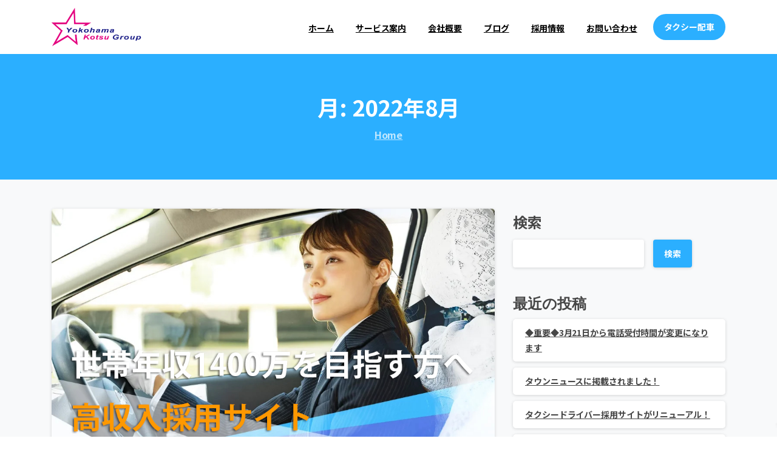

--- FILE ---
content_type: text/html; charset=UTF-8
request_url: https://yokohama-kotsu.co.jp/2022/08/
body_size: 20435
content:
<!doctype html>
<html lang="ja">
<head>
	<meta charset="UTF-8">
	<meta name="viewport" content="width=device-width, initial-scale=1">
	<meta name='robots' content='noindex, follow' />
<link rel="alternate" hreflang="ja" href="https://yokohama-kotsu.co.jp/2022/08/" />
<link rel="alternate" hreflang="x-default" href="https://yokohama-kotsu.co.jp/2022/08/" />

<!-- Google Tag Manager for WordPress by gtm4wp.com -->
<script data-cfasync="false" data-pagespeed-no-defer>
	var gtm4wp_datalayer_name = "dataLayer";
	var dataLayer = dataLayer || [];
</script>
<!-- End Google Tag Manager for WordPress by gtm4wp.com -->
	<!-- This site is optimized with the Yoast SEO plugin v22.8 - https://yoast.com/wordpress/plugins/seo/ -->
	<title>8月 2022 - 横浜交通タクシーグループ |神奈川のタクシー会社</title>
	<meta property="og:locale" content="ja_JP" />
	<meta property="og:type" content="website" />
	<meta property="og:title" content="8月 2022 - 横浜交通タクシーグループ |神奈川のタクシー会社" />
	<meta property="og:url" content="https://yokohama-kotsu.co.jp/2022/08/" />
	<meta property="og:site_name" content="横浜交通タクシーグループ |神奈川のタクシー会社" />
	<meta name="twitter:card" content="summary_large_image" />
	<script type="application/ld+json" class="yoast-schema-graph">{"@context":"https://schema.org","@graph":[{"@type":"CollectionPage","@id":"https://yokohama-kotsu.co.jp/2022/08/","url":"https://yokohama-kotsu.co.jp/2022/08/","name":"8月 2022 - 横浜交通タクシーグループ |神奈川のタクシー会社","isPartOf":{"@id":"https://yokohama-kotsu.co.jp/#website"},"primaryImageOfPage":{"@id":"https://yokohama-kotsu.co.jp/2022/08/#primaryimage"},"image":{"@id":"https://yokohama-kotsu.co.jp/2022/08/#primaryimage"},"thumbnailUrl":"https://yokohama-kotsu.co.jp/wp-content/uploads/2022/08/banner.jpg","breadcrumb":{"@id":"https://yokohama-kotsu.co.jp/2022/08/#breadcrumb"},"inLanguage":"ja"},{"@type":"ImageObject","inLanguage":"ja","@id":"https://yokohama-kotsu.co.jp/2022/08/#primaryimage","url":"https://yokohama-kotsu.co.jp/wp-content/uploads/2022/08/banner.jpg","contentUrl":"https://yokohama-kotsu.co.jp/wp-content/uploads/2022/08/banner.jpg","width":1024,"height":576},{"@type":"BreadcrumbList","@id":"https://yokohama-kotsu.co.jp/2022/08/#breadcrumb","itemListElement":[{"@type":"ListItem","position":1,"name":"ホーム","item":"https://yokohama-kotsu.co.jp/"},{"@type":"ListItem","position":2,"name":"アーカイブ: 8月 2022"}]},{"@type":"WebSite","@id":"https://yokohama-kotsu.co.jp/#website","url":"https://yokohama-kotsu.co.jp/","name":"横浜交通タクシーグループ |神奈川のタクシー会社","description":"配車のご予約受付中。横浜市・川崎市・横須賀市を中心に展開するタクシー会社のグループです。","potentialAction":[{"@type":"SearchAction","target":{"@type":"EntryPoint","urlTemplate":"https://yokohama-kotsu.co.jp/?s={search_term_string}"},"query-input":"required name=search_term_string"}],"inLanguage":"ja"}]}</script>
	<!-- / Yoast SEO plugin. -->


<link rel="alternate" type="application/rss+xml" title="横浜交通タクシーグループ |神奈川のタクシー会社 &raquo; フィード" href="https://yokohama-kotsu.co.jp/feed/" />
<link rel="alternate" type="application/rss+xml" title="横浜交通タクシーグループ |神奈川のタクシー会社 &raquo; コメントフィード" href="https://yokohama-kotsu.co.jp/comments/feed/" />
            <meta property="og:image" content="https://yokohama-kotsu.co.jp/wp-content/uploads/2021/12/アセット-1@4x.png" />
            <meta name="twitter:image" content="https://yokohama-kotsu.co.jp/wp-content/uploads/2021/12/アセット-1@4x.png" />
<link rel="preconnect" href="https://fonts.gstatic.com/" crossorigin><link rel="preconnect" href="https://fonts.googleapis.com/" crossorigin><style id='wp-img-auto-sizes-contain-inline-css' type='text/css'>
img:is([sizes=auto i],[sizes^="auto," i]){contain-intrinsic-size:3000px 1500px}
/*# sourceURL=wp-img-auto-sizes-contain-inline-css */
</style>
<link rel='stylesheet' id='xpro-elementor-addons-widgets-css' href='https://yokohama-kotsu.co.jp/wp-content/plugins/xpro-elementor-addons/assets/css/xpro-widgets.css?ver=1.4.3.3' type='text/css' media='all' />
<link rel='stylesheet' id='xpro-elementor-addons-responsive-css' href='https://yokohama-kotsu.co.jp/wp-content/plugins/xpro-elementor-addons/assets/css/xpro-responsive.css?ver=1.4.3.3' type='text/css' media='all' />
<link rel='stylesheet' id='font-awesome-css' href='https://yokohama-kotsu.co.jp/wp-content/plugins/elementor/assets/lib/font-awesome/css/all.min.css?ver=5.15.3' type='text/css' media='all' />
<link rel='stylesheet' id='xpro-icons-css' href='https://yokohama-kotsu.co.jp/wp-content/plugins/xpro-elementor-addons/assets/css/xpro-icons.min.css?ver=1.0.0' type='text/css' media='all' />
<style id='wp-emoji-styles-inline-css' type='text/css'>

	img.wp-smiley, img.emoji {
		display: inline !important;
		border: none !important;
		box-shadow: none !important;
		height: 1em !important;
		width: 1em !important;
		margin: 0 0.07em !important;
		vertical-align: -0.1em !important;
		background: none !important;
		padding: 0 !important;
	}
/*# sourceURL=wp-emoji-styles-inline-css */
</style>
<link rel='stylesheet' id='wp-block-library-css' href='https://yokohama-kotsu.co.jp/wp-includes/css/dist/block-library/style.min.css?ver=6.9' type='text/css' media='all' />
<style id='wp-block-archives-inline-css' type='text/css'>
.wp-block-archives{box-sizing:border-box}.wp-block-archives-dropdown label{display:block}
/*# sourceURL=https://yokohama-kotsu.co.jp/wp-includes/blocks/archives/style.min.css */
</style>
<style id='wp-block-categories-inline-css' type='text/css'>
.wp-block-categories{box-sizing:border-box}.wp-block-categories.alignleft{margin-right:2em}.wp-block-categories.alignright{margin-left:2em}.wp-block-categories.wp-block-categories-dropdown.aligncenter{text-align:center}.wp-block-categories .wp-block-categories__label{display:block;width:100%}
/*# sourceURL=https://yokohama-kotsu.co.jp/wp-includes/blocks/categories/style.min.css */
</style>
<style id='wp-block-heading-inline-css' type='text/css'>
h1:where(.wp-block-heading).has-background,h2:where(.wp-block-heading).has-background,h3:where(.wp-block-heading).has-background,h4:where(.wp-block-heading).has-background,h5:where(.wp-block-heading).has-background,h6:where(.wp-block-heading).has-background{padding:1.25em 2.375em}h1.has-text-align-left[style*=writing-mode]:where([style*=vertical-lr]),h1.has-text-align-right[style*=writing-mode]:where([style*=vertical-rl]),h2.has-text-align-left[style*=writing-mode]:where([style*=vertical-lr]),h2.has-text-align-right[style*=writing-mode]:where([style*=vertical-rl]),h3.has-text-align-left[style*=writing-mode]:where([style*=vertical-lr]),h3.has-text-align-right[style*=writing-mode]:where([style*=vertical-rl]),h4.has-text-align-left[style*=writing-mode]:where([style*=vertical-lr]),h4.has-text-align-right[style*=writing-mode]:where([style*=vertical-rl]),h5.has-text-align-left[style*=writing-mode]:where([style*=vertical-lr]),h5.has-text-align-right[style*=writing-mode]:where([style*=vertical-rl]),h6.has-text-align-left[style*=writing-mode]:where([style*=vertical-lr]),h6.has-text-align-right[style*=writing-mode]:where([style*=vertical-rl]){rotate:180deg}
/*# sourceURL=https://yokohama-kotsu.co.jp/wp-includes/blocks/heading/style.min.css */
</style>
<style id='wp-block-latest-comments-inline-css' type='text/css'>
ol.wp-block-latest-comments{box-sizing:border-box;margin-left:0}:where(.wp-block-latest-comments:not([style*=line-height] .wp-block-latest-comments__comment)){line-height:1.1}:where(.wp-block-latest-comments:not([style*=line-height] .wp-block-latest-comments__comment-excerpt p)){line-height:1.8}.has-dates :where(.wp-block-latest-comments:not([style*=line-height])),.has-excerpts :where(.wp-block-latest-comments:not([style*=line-height])){line-height:1.5}.wp-block-latest-comments .wp-block-latest-comments{padding-left:0}.wp-block-latest-comments__comment{list-style:none;margin-bottom:1em}.has-avatars .wp-block-latest-comments__comment{list-style:none;min-height:2.25em}.has-avatars .wp-block-latest-comments__comment .wp-block-latest-comments__comment-excerpt,.has-avatars .wp-block-latest-comments__comment .wp-block-latest-comments__comment-meta{margin-left:3.25em}.wp-block-latest-comments__comment-excerpt p{font-size:.875em;margin:.36em 0 1.4em}.wp-block-latest-comments__comment-date{display:block;font-size:.75em}.wp-block-latest-comments .avatar,.wp-block-latest-comments__comment-avatar{border-radius:1.5em;display:block;float:left;height:2.5em;margin-right:.75em;width:2.5em}.wp-block-latest-comments[class*=-font-size] a,.wp-block-latest-comments[style*=font-size] a{font-size:inherit}
/*# sourceURL=https://yokohama-kotsu.co.jp/wp-includes/blocks/latest-comments/style.min.css */
</style>
<style id='wp-block-latest-posts-inline-css' type='text/css'>
.wp-block-latest-posts{box-sizing:border-box}.wp-block-latest-posts.alignleft{margin-right:2em}.wp-block-latest-posts.alignright{margin-left:2em}.wp-block-latest-posts.wp-block-latest-posts__list{list-style:none}.wp-block-latest-posts.wp-block-latest-posts__list li{clear:both;overflow-wrap:break-word}.wp-block-latest-posts.is-grid{display:flex;flex-wrap:wrap}.wp-block-latest-posts.is-grid li{margin:0 1.25em 1.25em 0;width:100%}@media (min-width:600px){.wp-block-latest-posts.columns-2 li{width:calc(50% - .625em)}.wp-block-latest-posts.columns-2 li:nth-child(2n){margin-right:0}.wp-block-latest-posts.columns-3 li{width:calc(33.33333% - .83333em)}.wp-block-latest-posts.columns-3 li:nth-child(3n){margin-right:0}.wp-block-latest-posts.columns-4 li{width:calc(25% - .9375em)}.wp-block-latest-posts.columns-4 li:nth-child(4n){margin-right:0}.wp-block-latest-posts.columns-5 li{width:calc(20% - 1em)}.wp-block-latest-posts.columns-5 li:nth-child(5n){margin-right:0}.wp-block-latest-posts.columns-6 li{width:calc(16.66667% - 1.04167em)}.wp-block-latest-posts.columns-6 li:nth-child(6n){margin-right:0}}:root :where(.wp-block-latest-posts.is-grid){padding:0}:root :where(.wp-block-latest-posts.wp-block-latest-posts__list){padding-left:0}.wp-block-latest-posts__post-author,.wp-block-latest-posts__post-date{display:block;font-size:.8125em}.wp-block-latest-posts__post-excerpt,.wp-block-latest-posts__post-full-content{margin-bottom:1em;margin-top:.5em}.wp-block-latest-posts__featured-image a{display:inline-block}.wp-block-latest-posts__featured-image img{height:auto;max-width:100%;width:auto}.wp-block-latest-posts__featured-image.alignleft{float:left;margin-right:1em}.wp-block-latest-posts__featured-image.alignright{float:right;margin-left:1em}.wp-block-latest-posts__featured-image.aligncenter{margin-bottom:1em;text-align:center}
/*# sourceURL=https://yokohama-kotsu.co.jp/wp-includes/blocks/latest-posts/style.min.css */
</style>
<style id='wp-block-search-inline-css' type='text/css'>
.wp-block-search__button{margin-left:10px;word-break:normal}.wp-block-search__button.has-icon{line-height:0}.wp-block-search__button svg{height:1.25em;min-height:24px;min-width:24px;width:1.25em;fill:currentColor;vertical-align:text-bottom}:where(.wp-block-search__button){border:1px solid #ccc;padding:6px 10px}.wp-block-search__inside-wrapper{display:flex;flex:auto;flex-wrap:nowrap;max-width:100%}.wp-block-search__label{width:100%}.wp-block-search.wp-block-search__button-only .wp-block-search__button{box-sizing:border-box;display:flex;flex-shrink:0;justify-content:center;margin-left:0;max-width:100%}.wp-block-search.wp-block-search__button-only .wp-block-search__inside-wrapper{min-width:0!important;transition-property:width}.wp-block-search.wp-block-search__button-only .wp-block-search__input{flex-basis:100%;transition-duration:.3s}.wp-block-search.wp-block-search__button-only.wp-block-search__searchfield-hidden,.wp-block-search.wp-block-search__button-only.wp-block-search__searchfield-hidden .wp-block-search__inside-wrapper{overflow:hidden}.wp-block-search.wp-block-search__button-only.wp-block-search__searchfield-hidden .wp-block-search__input{border-left-width:0!important;border-right-width:0!important;flex-basis:0;flex-grow:0;margin:0;min-width:0!important;padding-left:0!important;padding-right:0!important;width:0!important}:where(.wp-block-search__input){appearance:none;border:1px solid #949494;flex-grow:1;font-family:inherit;font-size:inherit;font-style:inherit;font-weight:inherit;letter-spacing:inherit;line-height:inherit;margin-left:0;margin-right:0;min-width:3rem;padding:8px;text-decoration:unset!important;text-transform:inherit}:where(.wp-block-search__button-inside .wp-block-search__inside-wrapper){background-color:#fff;border:1px solid #949494;box-sizing:border-box;padding:4px}:where(.wp-block-search__button-inside .wp-block-search__inside-wrapper) .wp-block-search__input{border:none;border-radius:0;padding:0 4px}:where(.wp-block-search__button-inside .wp-block-search__inside-wrapper) .wp-block-search__input:focus{outline:none}:where(.wp-block-search__button-inside .wp-block-search__inside-wrapper) :where(.wp-block-search__button){padding:4px 8px}.wp-block-search.aligncenter .wp-block-search__inside-wrapper{margin:auto}.wp-block[data-align=right] .wp-block-search.wp-block-search__button-only .wp-block-search__inside-wrapper{float:right}
/*# sourceURL=https://yokohama-kotsu.co.jp/wp-includes/blocks/search/style.min.css */
</style>
<style id='wp-block-group-inline-css' type='text/css'>
.wp-block-group{box-sizing:border-box}:where(.wp-block-group.wp-block-group-is-layout-constrained){position:relative}
/*# sourceURL=https://yokohama-kotsu.co.jp/wp-includes/blocks/group/style.min.css */
</style>
<style id='wp-block-paragraph-inline-css' type='text/css'>
.is-small-text{font-size:.875em}.is-regular-text{font-size:1em}.is-large-text{font-size:2.25em}.is-larger-text{font-size:3em}.has-drop-cap:not(:focus):first-letter{float:left;font-size:8.4em;font-style:normal;font-weight:100;line-height:.68;margin:.05em .1em 0 0;text-transform:uppercase}body.rtl .has-drop-cap:not(:focus):first-letter{float:none;margin-left:.1em}p.has-drop-cap.has-background{overflow:hidden}:root :where(p.has-background){padding:1.25em 2.375em}:where(p.has-text-color:not(.has-link-color)) a{color:inherit}p.has-text-align-left[style*="writing-mode:vertical-lr"],p.has-text-align-right[style*="writing-mode:vertical-rl"]{rotate:180deg}
/*# sourceURL=https://yokohama-kotsu.co.jp/wp-includes/blocks/paragraph/style.min.css */
</style>
<style id='global-styles-inline-css' type='text/css'>
:root{--wp--preset--aspect-ratio--square: 1;--wp--preset--aspect-ratio--4-3: 4/3;--wp--preset--aspect-ratio--3-4: 3/4;--wp--preset--aspect-ratio--3-2: 3/2;--wp--preset--aspect-ratio--2-3: 2/3;--wp--preset--aspect-ratio--16-9: 16/9;--wp--preset--aspect-ratio--9-16: 9/16;--wp--preset--color--black: #000000;--wp--preset--color--cyan-bluish-gray: #abb8c3;--wp--preset--color--white: #ffffff;--wp--preset--color--pale-pink: #f78da7;--wp--preset--color--vivid-red: #cf2e2e;--wp--preset--color--luminous-vivid-orange: #ff6900;--wp--preset--color--luminous-vivid-amber: #fcb900;--wp--preset--color--light-green-cyan: #7bdcb5;--wp--preset--color--vivid-green-cyan: #00d084;--wp--preset--color--pale-cyan-blue: #8ed1fc;--wp--preset--color--vivid-cyan-blue: #0693e3;--wp--preset--color--vivid-purple: #9b51e0;--wp--preset--gradient--vivid-cyan-blue-to-vivid-purple: linear-gradient(135deg,rgb(6,147,227) 0%,rgb(155,81,224) 100%);--wp--preset--gradient--light-green-cyan-to-vivid-green-cyan: linear-gradient(135deg,rgb(122,220,180) 0%,rgb(0,208,130) 100%);--wp--preset--gradient--luminous-vivid-amber-to-luminous-vivid-orange: linear-gradient(135deg,rgb(252,185,0) 0%,rgb(255,105,0) 100%);--wp--preset--gradient--luminous-vivid-orange-to-vivid-red: linear-gradient(135deg,rgb(255,105,0) 0%,rgb(207,46,46) 100%);--wp--preset--gradient--very-light-gray-to-cyan-bluish-gray: linear-gradient(135deg,rgb(238,238,238) 0%,rgb(169,184,195) 100%);--wp--preset--gradient--cool-to-warm-spectrum: linear-gradient(135deg,rgb(74,234,220) 0%,rgb(151,120,209) 20%,rgb(207,42,186) 40%,rgb(238,44,130) 60%,rgb(251,105,98) 80%,rgb(254,248,76) 100%);--wp--preset--gradient--blush-light-purple: linear-gradient(135deg,rgb(255,206,236) 0%,rgb(152,150,240) 100%);--wp--preset--gradient--blush-bordeaux: linear-gradient(135deg,rgb(254,205,165) 0%,rgb(254,45,45) 50%,rgb(107,0,62) 100%);--wp--preset--gradient--luminous-dusk: linear-gradient(135deg,rgb(255,203,112) 0%,rgb(199,81,192) 50%,rgb(65,88,208) 100%);--wp--preset--gradient--pale-ocean: linear-gradient(135deg,rgb(255,245,203) 0%,rgb(182,227,212) 50%,rgb(51,167,181) 100%);--wp--preset--gradient--electric-grass: linear-gradient(135deg,rgb(202,248,128) 0%,rgb(113,206,126) 100%);--wp--preset--gradient--midnight: linear-gradient(135deg,rgb(2,3,129) 0%,rgb(40,116,252) 100%);--wp--preset--font-size--small: 13px;--wp--preset--font-size--medium: 20px;--wp--preset--font-size--large: 36px;--wp--preset--font-size--x-large: 42px;--wp--preset--spacing--20: 0.44rem;--wp--preset--spacing--30: 0.67rem;--wp--preset--spacing--40: 1rem;--wp--preset--spacing--50: 1.5rem;--wp--preset--spacing--60: 2.25rem;--wp--preset--spacing--70: 3.38rem;--wp--preset--spacing--80: 5.06rem;--wp--preset--shadow--natural: 6px 6px 9px rgba(0, 0, 0, 0.2);--wp--preset--shadow--deep: 12px 12px 50px rgba(0, 0, 0, 0.4);--wp--preset--shadow--sharp: 6px 6px 0px rgba(0, 0, 0, 0.2);--wp--preset--shadow--outlined: 6px 6px 0px -3px rgb(255, 255, 255), 6px 6px rgb(0, 0, 0);--wp--preset--shadow--crisp: 6px 6px 0px rgb(0, 0, 0);}:where(body) { margin: 0; }.wp-site-blocks > .alignleft { float: left; margin-right: 2em; }.wp-site-blocks > .alignright { float: right; margin-left: 2em; }.wp-site-blocks > .aligncenter { justify-content: center; margin-left: auto; margin-right: auto; }:where(.is-layout-flex){gap: 0.5em;}:where(.is-layout-grid){gap: 0.5em;}.is-layout-flow > .alignleft{float: left;margin-inline-start: 0;margin-inline-end: 2em;}.is-layout-flow > .alignright{float: right;margin-inline-start: 2em;margin-inline-end: 0;}.is-layout-flow > .aligncenter{margin-left: auto !important;margin-right: auto !important;}.is-layout-constrained > .alignleft{float: left;margin-inline-start: 0;margin-inline-end: 2em;}.is-layout-constrained > .alignright{float: right;margin-inline-start: 2em;margin-inline-end: 0;}.is-layout-constrained > .aligncenter{margin-left: auto !important;margin-right: auto !important;}.is-layout-constrained > :where(:not(.alignleft):not(.alignright):not(.alignfull)){margin-left: auto !important;margin-right: auto !important;}body .is-layout-flex{display: flex;}.is-layout-flex{flex-wrap: wrap;align-items: center;}.is-layout-flex > :is(*, div){margin: 0;}body .is-layout-grid{display: grid;}.is-layout-grid > :is(*, div){margin: 0;}body{padding-top: 0px;padding-right: 0px;padding-bottom: 0px;padding-left: 0px;}a:where(:not(.wp-element-button)){text-decoration: underline;}:root :where(.wp-element-button, .wp-block-button__link){background-color: #32373c;border-width: 0;color: #fff;font-family: inherit;font-size: inherit;font-style: inherit;font-weight: inherit;letter-spacing: inherit;line-height: inherit;padding-top: calc(0.667em + 2px);padding-right: calc(1.333em + 2px);padding-bottom: calc(0.667em + 2px);padding-left: calc(1.333em + 2px);text-decoration: none;text-transform: inherit;}.has-black-color{color: var(--wp--preset--color--black) !important;}.has-cyan-bluish-gray-color{color: var(--wp--preset--color--cyan-bluish-gray) !important;}.has-white-color{color: var(--wp--preset--color--white) !important;}.has-pale-pink-color{color: var(--wp--preset--color--pale-pink) !important;}.has-vivid-red-color{color: var(--wp--preset--color--vivid-red) !important;}.has-luminous-vivid-orange-color{color: var(--wp--preset--color--luminous-vivid-orange) !important;}.has-luminous-vivid-amber-color{color: var(--wp--preset--color--luminous-vivid-amber) !important;}.has-light-green-cyan-color{color: var(--wp--preset--color--light-green-cyan) !important;}.has-vivid-green-cyan-color{color: var(--wp--preset--color--vivid-green-cyan) !important;}.has-pale-cyan-blue-color{color: var(--wp--preset--color--pale-cyan-blue) !important;}.has-vivid-cyan-blue-color{color: var(--wp--preset--color--vivid-cyan-blue) !important;}.has-vivid-purple-color{color: var(--wp--preset--color--vivid-purple) !important;}.has-black-background-color{background-color: var(--wp--preset--color--black) !important;}.has-cyan-bluish-gray-background-color{background-color: var(--wp--preset--color--cyan-bluish-gray) !important;}.has-white-background-color{background-color: var(--wp--preset--color--white) !important;}.has-pale-pink-background-color{background-color: var(--wp--preset--color--pale-pink) !important;}.has-vivid-red-background-color{background-color: var(--wp--preset--color--vivid-red) !important;}.has-luminous-vivid-orange-background-color{background-color: var(--wp--preset--color--luminous-vivid-orange) !important;}.has-luminous-vivid-amber-background-color{background-color: var(--wp--preset--color--luminous-vivid-amber) !important;}.has-light-green-cyan-background-color{background-color: var(--wp--preset--color--light-green-cyan) !important;}.has-vivid-green-cyan-background-color{background-color: var(--wp--preset--color--vivid-green-cyan) !important;}.has-pale-cyan-blue-background-color{background-color: var(--wp--preset--color--pale-cyan-blue) !important;}.has-vivid-cyan-blue-background-color{background-color: var(--wp--preset--color--vivid-cyan-blue) !important;}.has-vivid-purple-background-color{background-color: var(--wp--preset--color--vivid-purple) !important;}.has-black-border-color{border-color: var(--wp--preset--color--black) !important;}.has-cyan-bluish-gray-border-color{border-color: var(--wp--preset--color--cyan-bluish-gray) !important;}.has-white-border-color{border-color: var(--wp--preset--color--white) !important;}.has-pale-pink-border-color{border-color: var(--wp--preset--color--pale-pink) !important;}.has-vivid-red-border-color{border-color: var(--wp--preset--color--vivid-red) !important;}.has-luminous-vivid-orange-border-color{border-color: var(--wp--preset--color--luminous-vivid-orange) !important;}.has-luminous-vivid-amber-border-color{border-color: var(--wp--preset--color--luminous-vivid-amber) !important;}.has-light-green-cyan-border-color{border-color: var(--wp--preset--color--light-green-cyan) !important;}.has-vivid-green-cyan-border-color{border-color: var(--wp--preset--color--vivid-green-cyan) !important;}.has-pale-cyan-blue-border-color{border-color: var(--wp--preset--color--pale-cyan-blue) !important;}.has-vivid-cyan-blue-border-color{border-color: var(--wp--preset--color--vivid-cyan-blue) !important;}.has-vivid-purple-border-color{border-color: var(--wp--preset--color--vivid-purple) !important;}.has-vivid-cyan-blue-to-vivid-purple-gradient-background{background: var(--wp--preset--gradient--vivid-cyan-blue-to-vivid-purple) !important;}.has-light-green-cyan-to-vivid-green-cyan-gradient-background{background: var(--wp--preset--gradient--light-green-cyan-to-vivid-green-cyan) !important;}.has-luminous-vivid-amber-to-luminous-vivid-orange-gradient-background{background: var(--wp--preset--gradient--luminous-vivid-amber-to-luminous-vivid-orange) !important;}.has-luminous-vivid-orange-to-vivid-red-gradient-background{background: var(--wp--preset--gradient--luminous-vivid-orange-to-vivid-red) !important;}.has-very-light-gray-to-cyan-bluish-gray-gradient-background{background: var(--wp--preset--gradient--very-light-gray-to-cyan-bluish-gray) !important;}.has-cool-to-warm-spectrum-gradient-background{background: var(--wp--preset--gradient--cool-to-warm-spectrum) !important;}.has-blush-light-purple-gradient-background{background: var(--wp--preset--gradient--blush-light-purple) !important;}.has-blush-bordeaux-gradient-background{background: var(--wp--preset--gradient--blush-bordeaux) !important;}.has-luminous-dusk-gradient-background{background: var(--wp--preset--gradient--luminous-dusk) !important;}.has-pale-ocean-gradient-background{background: var(--wp--preset--gradient--pale-ocean) !important;}.has-electric-grass-gradient-background{background: var(--wp--preset--gradient--electric-grass) !important;}.has-midnight-gradient-background{background: var(--wp--preset--gradient--midnight) !important;}.has-small-font-size{font-size: var(--wp--preset--font-size--small) !important;}.has-medium-font-size{font-size: var(--wp--preset--font-size--medium) !important;}.has-large-font-size{font-size: var(--wp--preset--font-size--large) !important;}.has-x-large-font-size{font-size: var(--wp--preset--font-size--x-large) !important;}
/*# sourceURL=global-styles-inline-css */
</style>

<link rel='stylesheet' id='wpml-blocks-css' href='https://yokohama-kotsu.co.jp/wp-content/plugins/sitepress-multilingual-cms/dist/css/blocks/styles.css?ver=4.6.11' type='text/css' media='all' />
<link rel='stylesheet' id='wpml-legacy-horizontal-list-0-css' href='https://yokohama-kotsu.co.jp/wp-content/plugins/sitepress-multilingual-cms/templates/language-switchers/legacy-list-horizontal/style.min.css?ver=1' type='text/css' media='all' />
<style id='wpml-legacy-horizontal-list-0-inline-css' type='text/css'>
.wpml-ls-statics-footer a, .wpml-ls-statics-footer .wpml-ls-sub-menu a, .wpml-ls-statics-footer .wpml-ls-sub-menu a:link, .wpml-ls-statics-footer li:not(.wpml-ls-current-language) .wpml-ls-link, .wpml-ls-statics-footer li:not(.wpml-ls-current-language) .wpml-ls-link:link {color:#444444;background-color:#ffffff;}.wpml-ls-statics-footer a, .wpml-ls-statics-footer .wpml-ls-sub-menu a:hover,.wpml-ls-statics-footer .wpml-ls-sub-menu a:focus, .wpml-ls-statics-footer .wpml-ls-sub-menu a:link:hover, .wpml-ls-statics-footer .wpml-ls-sub-menu a:link:focus {color:#000000;background-color:#eeeeee;}.wpml-ls-statics-footer .wpml-ls-current-language > a {color:#444444;background-color:#ffffff;}.wpml-ls-statics-footer .wpml-ls-current-language:hover>a, .wpml-ls-statics-footer .wpml-ls-current-language>a:focus {color:#000000;background-color:#eeeeee;}
/*Removing some default CSS our language switcher*/ .wpml-floating-language-switcher .wpml-ls-statics-shortcode_actions { margin-bottom: 0; } .wpml-floating-language-switcher .wpml-ls-statics-shortcode_actions a { background-color: transparent !important; } .wpml-floating-language-switcher .wpml-ls-legacy-list-horizontal a { padding: 5px; } .wpml-floating-language-switcher .wpml-ls-item { display: block; } /*Customize this if you want*/ .wpml-floating-language-switcher { position: fixed; bottom: 20px; right: 0px; background: #f8f8f8; /*background color*/ border: 1px solid; /*border settings*/ border-color: #eee; /*color of the border*/ padding: 0px; /*padding of container*/ border-radius: 6px 0 0 6px; /*rounded border*/ /*Box Shadow*/ -webkit-box-shadow: 2px 2px 5px 0px rgba(0,0,0,0.25); -moz-box-shadow: 2px 2px 5px 0px rgba(0,0,0,0.25); box-shadow: 2px 2px 5px 0px rgba(0,0,0,0.25); z-index: 999; }
/*# sourceURL=wpml-legacy-horizontal-list-0-inline-css */
</style>
<link rel='stylesheet' id='wpml-legacy-vertical-list-0-css' href='https://yokohama-kotsu.co.jp/wp-content/plugins/sitepress-multilingual-cms/templates/language-switchers/legacy-list-vertical/style.min.css?ver=1' type='text/css' media='all' />
<link rel='stylesheet' id='cms-navigation-style-base-css' href='https://yokohama-kotsu.co.jp/wp-content/plugins/wpml-cms-nav/res/css/cms-navigation-base.css?ver=1.5.5' type='text/css' media='screen' />
<link rel='stylesheet' id='cms-navigation-style-css' href='https://yokohama-kotsu.co.jp/wp-content/plugins/wpml-cms-nav/res/css/cms-navigation.css?ver=1.5.5' type='text/css' media='screen' />
<link rel='stylesheet' id='essentials-child-style-css' href='https://yokohama-kotsu.co.jp/wp-content/themes/essentials-child/style.css?ver=6.9' type='text/css' media='all' />
<style id='pix-intro-handle-inline-css' type='text/css'>

	 body:not(.render) .pix-overlay-item {
		 opacity: 0 !important;
	 }
	 body:not(.pix-loaded) .pix-wpml-header-btn {
		 opacity: 0;
	 }
		 html:not(.render) {
			 background: #FFFFFF  !important;
		 }
 		 .pix-page-loading-bg:after {
 			 content: " ";
 			 position: fixed;
 			 top: 0;
 			 left: 0;
 			 width: 100vw;
 			 height: 100vh;
 			 display: block;
 			 background: #FFFFFF !important;
 			 pointer-events: none;
			 transform-style: flat;
 			 transform: scaleX(1);
 			 transition: transform .3s cubic-bezier(.27,.76,.38,.87);
 			 transform-origin: right center;
 			 z-index: 99999999999999999999;
 		 }
 		 body.render .pix-page-loading-bg:after {
 			 transform: scaleX(0);
 			 transform-origin: left center;
 		 }
/*# sourceURL=pix-intro-handle-inline-css */
</style>
<link rel='stylesheet' id='pixfort-bootstrap-css' href='https://yokohama-kotsu.co.jp/wp-content/themes/essentials/inc/css/bootstrap.min.css?ver=3.2.7' type='text/css' media='all' />
<link rel='stylesheet' id='tablepress-default-css' href='https://yokohama-kotsu.co.jp/wp-content/plugins/tablepress/css/build/default.css?ver=2.3.2' type='text/css' media='all' />
<link rel='stylesheet' id='pix-essentials-style-2-css' href='https://yokohama-kotsu.co.jp/wp-content/uploads/wp-scss-cache/pix-essentials-style-2.css?ver=150805686' type='text/css' media='all' />
<script type="text/javascript" id="wpml-cookie-js-extra">
/* <![CDATA[ */
var wpml_cookies = {"wp-wpml_current_language":{"value":"ja","expires":1,"path":"/"}};
var wpml_cookies = {"wp-wpml_current_language":{"value":"ja","expires":1,"path":"/"}};
//# sourceURL=wpml-cookie-js-extra
/* ]]> */
</script>
<script type="text/javascript" src="https://yokohama-kotsu.co.jp/wp-content/plugins/sitepress-multilingual-cms/res/js/cookies/language-cookie.js?ver=4.6.11" id="wpml-cookie-js" defer="defer" data-wp-strategy="defer"></script>
<script type="text/javascript" src="https://yokohama-kotsu.co.jp/wp-includes/js/jquery/jquery.min.js?ver=3.7.1" id="jquery-core-js"></script>
<link rel="https://api.w.org/" href="https://yokohama-kotsu.co.jp/wp-json/" /><meta name="generator" content="WPML ver:4.6.11 stt:1,28;" />

<!-- Google Tag Manager for WordPress by gtm4wp.com -->
<!-- GTM Container placement set to manual -->
<script data-cfasync="false" data-pagespeed-no-defer type="text/javascript">
	var dataLayer_content = {"pagePostType":"post","pagePostType2":"month-post"};
	dataLayer.push( dataLayer_content );
</script>
<script data-cfasync="false">
(function(w,d,s,l,i){w[l]=w[l]||[];w[l].push({'gtm.start':
new Date().getTime(),event:'gtm.js'});var f=d.getElementsByTagName(s)[0],
j=d.createElement(s),dl=l!='dataLayer'?'&l='+l:'';j.async=true;j.src=
'//www.googletagmanager.com/gtm.js?id='+i+dl;f.parentNode.insertBefore(j,f);
})(window,document,'script','dataLayer','GTM-K6VWPLB');
</script>
<!-- End Google Tag Manager for WordPress by gtm4wp.com --><link rel="icon" href="https://yokohama-kotsu.co.jp/wp-content/uploads/2024/06/yokohama-kotsu-favicon-75x75.webp" sizes="32x32" />
<link rel="icon" href="https://yokohama-kotsu.co.jp/wp-content/uploads/2024/06/yokohama-kotsu-favicon-300x300.webp" sizes="192x192" />
<link rel="apple-touch-icon" href="https://yokohama-kotsu.co.jp/wp-content/uploads/2024/06/yokohama-kotsu-favicon-300x300.webp" />
<meta name="msapplication-TileImage" content="https://yokohama-kotsu.co.jp/wp-content/uploads/2024/06/yokohama-kotsu-favicon-300x300.webp" />
<style id='pix-intro-area-handle-inline-css' type='text/css'>
.pix-intro-container { padding-top:50px;padding-bottom:35px; }
/*# sourceURL=pix-intro-area-handle-inline-css */
</style>
<link rel='stylesheet' id='pixfort-widgets-style-css' href='https://yokohama-kotsu.co.jp/wp-content/themes/essentials/css/elements/widgets.min.css?ver=3.2.7' type='text/css' media='all' />
<link rel='stylesheet' id='elementor-frontend-css' href='https://yokohama-kotsu.co.jp/wp-content/plugins/elementor/assets/css/frontend-lite.min.css?ver=3.21.8' type='text/css' media='all' />
<link rel='stylesheet' id='elementor-post-179-css' href='https://yokohama-kotsu.co.jp/wp-content/uploads/elementor/css/post-179.css?ver=1717568242' type='text/css' media='all' />
<link rel='stylesheet' id='pixfort-carousel-style-css' href='https://yokohama-kotsu.co.jp/wp-content/plugins/pixfort-core/functions/css/elements/css/carousel-2.min.css?ver=6.9' type='text/css' media='all' />
<link rel='stylesheet' id='essentials-pixicon-font-light-css' href='https://yokohama-kotsu.co.jp/wp-content/themes/essentials/css/build/pixicon-light/style.min.css?ver=3.2.7' type='text/css' media='all' />
<link rel='stylesheet' id='pixfort-base-style-css' href='https://yokohama-kotsu.co.jp/wp-content/themes/essentials/css/base.min.css?ver=3.2.7' type='text/css' media='all' />
<link rel='stylesheet' id='wpb-google-font-primary-css' href='https://fonts.googleapis.com/css?display=swap&#038;family=Noto+Sans+JP%3A400%2C700&#038;ver=6.9' type='text/css' media='all' />
<link rel='stylesheet' id='wpb-google-font-secondary-css' href='https://fonts.googleapis.com/css?display=swap&#038;family=Noto+Sans+JP%3A400%2C700&#038;ver=6.9' type='text/css' media='all' />
<link rel='stylesheet' id='pix-cf7-css' href='https://yokohama-kotsu.co.jp/wp-content/plugins/pixfort-core/functions/css/elements/css/cf7.min.css?ver=3.2.7' type='text/css' media='all' />
<link rel='stylesheet' id='swiper-css' href='https://yokohama-kotsu.co.jp/wp-content/plugins/elementor/assets/lib/swiper/v8/css/swiper.min.css?ver=8.4.5' type='text/css' media='all' />
<link rel='stylesheet' id='elementor-post-7810-css' href='https://yokohama-kotsu.co.jp/wp-content/uploads/elementor/css/post-7810.css?ver=1717568242' type='text/css' media='all' />
<link rel='stylesheet' id='amelia-elementor-widget-font-css' href='https://yokohama-kotsu.co.jp/wp-content/plugins/ameliabooking/public/css/frontend/elementor.css?ver=7.5.1' type='text/css' media='all' />
<link rel='stylesheet' id='elementor-pro-css' href='https://yokohama-kotsu.co.jp/wp-content/plugins/elementor-pro/assets/css/frontend-lite.min.css?ver=3.21.3' type='text/css' media='all' />
<link rel='stylesheet' id='xpro-elementor-widgetarea-editor-css' href='https://yokohama-kotsu.co.jp/wp-content/plugins/xpro-elementor-addons/inc/controls/assets/css/widgetarea-editor.css?ver=1.4.3.3' type='text/css' media='all' />
<link rel='stylesheet' id='elementor-global-css' href='https://yokohama-kotsu.co.jp/wp-content/uploads/elementor/css/global.css?ver=1717568242' type='text/css' media='all' />
<link rel='stylesheet' id='google-fonts-1-css' href='https://fonts.googleapis.com/css?family=Roboto+Slab%3A100%2C100italic%2C200%2C200italic%2C300%2C300italic%2C400%2C400italic%2C500%2C500italic%2C600%2C600italic%2C700%2C700italic%2C800%2C800italic%2C900%2C900italic%7CRoboto%3A100%2C100italic%2C200%2C200italic%2C300%2C300italic%2C400%2C400italic%2C500%2C500italic%2C600%2C600italic%2C700%2C700italic%2C800%2C800italic%2C900%2C900italic&#038;display=auto&#038;ver=6.9' type='text/css' media='all' />
<style id='pix-custom-css-inline-css' type='text/css'>
.wpml-ls-native:after {
    content: none !important;    
}

/*  h1, h2, h3, h4, h5, h5,h6{
  font-family: '游明朝','Yu Mincho',YuMincho,'Hiragino Mincho Pro',serif !important;
} */

 h1, h2, h3, h4, h5, h5,h6, body, p{
	 font-family: "游ゴシック体", YuGothic, "游ゴシック", "Yu Gothic", "メイリオ", "Hiragino Kaku Gothic ProN", "Hiragino Sans", sans-serif;
font-weight: 500;
}

table.mobile-block {
	padding: 15px 10px;
}

table.mobile-block th,
table.mobile-block td {
	border-top: 0;
	display: block
}

table.mobile-block th {
	padding-left: 20px;
	background-color: #eff5ff
}

input[type="tel"] {
	width: 100%;
}

input.wpcf7-form-control,
textarea.wpcf7-form-control{
	border: 0.5px solid #5553;
	padding-left: 10px;
	padding-right: 10px;
}

:is(.friend, .driver)  h5{
	padding: 15px;
	font-weight: bold;
}


@media(min-width: 660px) {
	table.mobile-block th, 
	table.mobile-block td {
		display: table-cell
	}

	table.mobile-block th {
		background-color: #eff5ff
	}
	
	:is(.friend, .driver)  .mobile-block th {
	width: 30%;
}

}

h4.entry-title.pix-py-10.font-weight-bold {
  font-size: 24px;
}

.drop-shadow{
  filter: drop-shadow(0 8px 8px #cccccc);
}

.pix-photo-stack.pix-img-2 .img-el:nth-child(2) {
	top:70%
}

.price-table {
     border-collapse: collapse;
}

.company-info-table .column-1 {
  width: 35%;
}

.price-table tr:last-child {
 border-bottom: none;
}

.price-table th{
    text-align: center;
}

.price-table td{
    text-align: center;
}

@media screen and (max-width: 767px){
	.car-image {
		position: relative !important;
	}
}
/*# sourceURL=pix-custom-css-inline-css */
</style>
</head>
<body class="archive date wp-theme-essentials wp-child-theme-essentials-child hfeed  bg-transparent  site-render-default elementor-default elementor-kit-7810" style="">
	
<!-- GTM Container placement set to manual -->
<!-- Google Tag Manager (noscript) -->
				<noscript><iframe src="https://www.googletagmanager.com/ns.html?id=GTM-K6VWPLB" height="0" width="0" style="display:none;visibility:hidden" aria-hidden="true"></iframe></noscript>
<!-- End Google Tag Manager (noscript) -->		<div class="pix-page-loading-bg"></div>
		            <div class="pix-loading-circ-path"></div>
        	<div id="page" class="site">
		 <div class="pix-topbar position-relative pix-header-desktop pix-topbar-normal  bg-gray-1  text-white sticky-top2 p-sticky" style="z-index:999998;" >
     <div class="container-xl">
         <div class="row d-flex align-items-center align-items-stretch">
                          <div class="col-12 col-lg-6 column  text-left justify-content-start py-md-0 d-flex align-items-center">
 				             </div>

                                       <div class="col-12 col-lg-6 column text-right justify-content-end  py-md-0 d-flex align-items-center justify-content-end">
 				             </div>

         </div>
              </div>
      </div>
            <div class="pix-header-scroll-placeholder"></div>
                <header id="masthead" class="pix-header pix-is-sticky-header  pix-header-desktop d-block pix-header-normal pix-scroll-shadow  header-scroll pix-header-container-area bg-white" data-text="black" data-text-scroll="body-default" data-bg-class="bg-white" data-scroll-class="bg-white " data-scroll-color="">
            <div class="container-xl">
                <nav class="navbar pix-main-menu navbar-hover-drop navbar-expand-lg navbar-light d-flex justify-content-between">
                        <div class="slide-in-container d-flex align-items-center">
        <div class="d-inline-block animate-in slide-in-container" data-anim-type="slide-in-up" style="max-width:180px;">
                                    <a class="navbar-brand" href="https://yokohama-kotsu.co.jp/" target="" rel="home">
                            <img class="" height="" width="" src="https://yokohama-kotsu.co.jp/wp-content/uploads/2021/12/アセット-1@4x.png" alt="横浜交通タクシーグループ |神奈川のタクシー会社" style="" >
                                                    </a>
                                </div>
    </div>
    <div id="navbarNav-101" class="collapse navbar-collapse align-self-stretch pix-primary-scroll-nav-line pix-primary-nav-line  justify-content-end "><ul id="menu-main-menu" class="navbar-nav nav-style-megamenu align-self-stretch align-items-center "><li itemscope="itemscope" itemtype="https://www.schema.org/SiteNavigationElement" id="menu-item-194" class="menu-item menu-item-type-post_type menu-item-object-page menu-item-home menu-item-194 nav-item dropdown d-lg-flex nav-item-display align-self-stretch overflow-visible align-items-center"><a title="ホーム" class=" font-weight-bold pix-nav-link text-black nav-link animate-in" target="_self" href="https://yokohama-kotsu.co.jp/" data-anim-type="fade-in"><span class="pix-dropdown-title text-sm  pix-header-text">ホーム</span></a></li>
<li itemscope="itemscope" itemtype="https://www.schema.org/SiteNavigationElement" id="menu-item-8201" class="menu-item menu-item-type-post_type menu-item-object-page menu-item-has-children dropdown menu-item-8201 nav-item dropdown d-lg-flex nav-item-display align-self-stretch overflow-visible align-items-center"><a title="サービス案内" class=" font-weight-bold pix-nav-link text-black dropdown-toggle nav-link animate-in" target="_self" href="https://yokohama-kotsu.co.jp/service/" data-toggle="dropdown" aria-haspopup="true" aria-expanded="false" data-anim-type="fade-in" id="menu-item-dropdown-8201"><span class="pix-dropdown-title text-sm  pix-header-text">サービス案内</span></a>
<div class="dropdown-menu"  aria-labelledby="menu-item-dropdown-8201" role="navigation">
<div class="submenu-box pix-default-menu bg-white"><div class="container">	<div itemscope="itemscope" itemtype="https://www.schema.org/SiteNavigationElement" id="menu-item-8121" class="menu-item menu-item-type-post_type menu-item-object-page menu-item-8121 nav-item dropdown d-lg-flex nav-item-display align-self-stretch overflow-visible align-items-center w-100"><a title="安全への取り組み" class=" font-weight-bold pix-nav-link  dropdown-item" target="_self" href="https://yokohama-kotsu.co.jp/safety/"><span class="pix-dropdown-title  text-body-default  font-weight-bold">安全への取り組み</span></a></div>
</div>
</div>
</div>
</li>
<li itemscope="itemscope" itemtype="https://www.schema.org/SiteNavigationElement" id="menu-item-8123" class="menu-item menu-item-type-post_type menu-item-object-page menu-item-8123 nav-item dropdown d-lg-flex nav-item-display align-self-stretch overflow-visible align-items-center"><a title="会社概要" class=" font-weight-bold pix-nav-link text-black nav-link animate-in" target="_self" href="https://yokohama-kotsu.co.jp/company/" data-anim-type="fade-in"><span class="pix-dropdown-title text-sm  pix-header-text">会社概要</span></a></li>
<li itemscope="itemscope" itemtype="https://www.schema.org/SiteNavigationElement" id="menu-item-8213" class="menu-item menu-item-type-post_type menu-item-object-page current_page_parent menu-item-8213 nav-item dropdown d-lg-flex nav-item-display align-self-stretch overflow-visible align-items-center"><a title="ブログ" class=" font-weight-bold pix-nav-link text-black nav-link animate-in" target="_self" href="https://yokohama-kotsu.co.jp/blog/" data-anim-type="fade-in"><span class="pix-dropdown-title text-sm  pix-header-text">ブログ</span></a></li>
<li itemscope="itemscope" itemtype="https://www.schema.org/SiteNavigationElement" id="menu-item-8126" class="menu-item menu-item-type-post_type menu-item-object-page menu-item-8126 nav-item dropdown d-lg-flex nav-item-display align-self-stretch overflow-visible align-items-center"><a title="採用情報" class=" font-weight-bold pix-nav-link text-black nav-link animate-in" target="_self" href="https://yokohama-kotsu.co.jp/recruitment/" data-anim-type="fade-in"><span class="pix-dropdown-title text-sm  pix-header-text">採用情報</span></a></li>
<li itemscope="itemscope" itemtype="https://www.schema.org/SiteNavigationElement" id="menu-item-8122" class="menu-item menu-item-type-post_type menu-item-object-page menu-item-8122 nav-item dropdown d-lg-flex nav-item-display align-self-stretch overflow-visible align-items-center"><a title="お問い合わせ" class=" font-weight-bold pix-nav-link text-black nav-link animate-in" target="_self" href="https://yokohama-kotsu.co.jp/contact-us/" data-anim-type="fade-in"><span class="pix-dropdown-title text-sm  pix-header-text">お問い合わせ</span></a></li>
</ul></div>        <span class="mx-1"></span>
                <div class="d-inline-flex align-items-center d-inline-block2 text-sm mb-0">
            <a data-anim-type="disabled" class="btn btn-primary btn-rounded text-white font-weight-bold d-flex2 align-items-center mr-0" href="tel:045-755-2211"  style="" data-popup-id="" data-popup-link="" >
                            <span>タクシー配車</span>
                        </a>
        </div>
                        </nav>
                
            </div>
                    </header><div class="pix-mobile-header-sticky w-100"></div>    <header id="mobile_head" class="pix-header  pix-header-mobile d-inline-block pix-header-normal pix-scroll-shadow sticky-top header-scroll2 bg-white" style="">
         <div class="container">
                          <nav class="navbar navbar-hover-drop navbar-expand-lg2 navbar-light d-inline-block2 ">
    				    <div class="slide-in-container d-flex align-items-center">
        <div class="d-inline-block animate-in slide-in-container" data-anim-type="slide-in-up" style="max-width:180px;">
                                <a class="navbar-brand" href="https://yokohama-kotsu.co.jp/" target="" rel="home">
                        <img class="" src="https://yokohama-kotsu.co.jp/wp-content/uploads/2023/08/アセット-1@4x.png" alt="横浜交通タクシーグループ |神奈川のタクシー会社" height="" width="100" style="">
                                            </a>
                            </div>
    </div>
            <div class="d-inline-flex align-items-center d-inline-block2 text-sm mb-0">
            <a data-anim-type="disabled" class="btn btn-primary btn-rounded text-white btn-sm pix-py-10 font-weight-bold d-flex2 align-items-center mr-0" href="tel:045-755-2211"  style="" data-popup-id="" data-popup-link="" >
                            <span>タクシー配車</span>
                        </a>
        </div>
                    <button class="navbar-toggler hamburger--spin hamburger small-menu-toggle" type="button" data-toggle="collapse" data-target="#navbarNav-478" aria-controls="navbarNav-478" aria-expanded="false" aria-label="Toggle navigation">
                <span class="hamburger-box">

                    <span class="hamburger-inner bg-dark-opacity-4">
                        <span class="hamburger-inner-before bg-dark-opacity-4"></span>
                        <span class="hamburger-inner-after bg-dark-opacity-4"></span>
                    </span>

                </span>
            </button>
            <div id="navbarNav-478" class="collapse navbar-collapse align-self-stretch   justify-content-end "><ul id="menu-main-menu-1" class="navbar-nav nav-style-megamenu align-self-stretch align-items-center "><li itemscope="itemscope" itemtype="https://www.schema.org/SiteNavigationElement" class="menu-item menu-item-type-post_type menu-item-object-page menu-item-home menu-item-194 nav-item dropdown d-lg-flex nav-item-display align-self-stretch overflow-visible align-items-center"><a title="ホーム" class=" font-weight-bold pix-nav-link text-dark-opacity-4 nav-link animate-in" target="_self" href="https://yokohama-kotsu.co.jp/" data-anim-type="fade-in"><span class="pix-dropdown-title text-sm  pix-header-text">ホーム</span></a></li>
<li itemscope="itemscope" itemtype="https://www.schema.org/SiteNavigationElement" class="menu-item menu-item-type-post_type menu-item-object-page menu-item-has-children dropdown menu-item-8201 nav-item dropdown d-lg-flex nav-item-display align-self-stretch overflow-visible align-items-center"><a title="サービス案内" class=" font-weight-bold pix-nav-link text-dark-opacity-4 dropdown-toggle nav-link animate-in" target="_self" href="https://yokohama-kotsu.co.jp/service/" data-toggle="dropdown" aria-haspopup="true" aria-expanded="false" data-anim-type="fade-in" id="m-menu-item-dropdown-8201"><span class="pix-dropdown-title text-sm  pix-header-text">サービス案内</span></a>
<div class="dropdown-menu"  aria-labelledby="m-menu-item-dropdown-8201" role="navigation">
<div class="submenu-box pix-default-menu bg-white"><div class="container">	<div itemscope="itemscope" itemtype="https://www.schema.org/SiteNavigationElement" class="menu-item menu-item-type-post_type menu-item-object-page menu-item-8121 nav-item dropdown d-lg-flex nav-item-display align-self-stretch overflow-visible align-items-center w-100"><a title="安全への取り組み" class=" font-weight-bold pix-nav-link  dropdown-item" target="_self" href="https://yokohama-kotsu.co.jp/safety/"><span class="pix-dropdown-title  text-body-default  font-weight-bold">安全への取り組み</span></a></div>
</div>
</div>
</div>
</li>
<li itemscope="itemscope" itemtype="https://www.schema.org/SiteNavigationElement" class="menu-item menu-item-type-post_type menu-item-object-page menu-item-8123 nav-item dropdown d-lg-flex nav-item-display align-self-stretch overflow-visible align-items-center"><a title="会社概要" class=" font-weight-bold pix-nav-link text-dark-opacity-4 nav-link animate-in" target="_self" href="https://yokohama-kotsu.co.jp/company/" data-anim-type="fade-in"><span class="pix-dropdown-title text-sm  pix-header-text">会社概要</span></a></li>
<li itemscope="itemscope" itemtype="https://www.schema.org/SiteNavigationElement" class="menu-item menu-item-type-post_type menu-item-object-page current_page_parent menu-item-8213 nav-item dropdown d-lg-flex nav-item-display align-self-stretch overflow-visible align-items-center"><a title="ブログ" class=" font-weight-bold pix-nav-link text-dark-opacity-4 nav-link animate-in" target="_self" href="https://yokohama-kotsu.co.jp/blog/" data-anim-type="fade-in"><span class="pix-dropdown-title text-sm  pix-header-text">ブログ</span></a></li>
<li itemscope="itemscope" itemtype="https://www.schema.org/SiteNavigationElement" class="menu-item menu-item-type-post_type menu-item-object-page menu-item-8126 nav-item dropdown d-lg-flex nav-item-display align-self-stretch overflow-visible align-items-center"><a title="採用情報" class=" font-weight-bold pix-nav-link text-dark-opacity-4 nav-link animate-in" target="_self" href="https://yokohama-kotsu.co.jp/recruitment/" data-anim-type="fade-in"><span class="pix-dropdown-title text-sm  pix-header-text">採用情報</span></a></li>
<li itemscope="itemscope" itemtype="https://www.schema.org/SiteNavigationElement" class="menu-item menu-item-type-post_type menu-item-object-page menu-item-8122 nav-item dropdown d-lg-flex nav-item-display align-self-stretch overflow-visible align-items-center"><a title="お問い合わせ" class=" font-weight-bold pix-nav-link text-dark-opacity-4 nav-link animate-in" target="_self" href="https://yokohama-kotsu.co.jp/contact-us/" data-anim-type="fade-in"><span class="pix-dropdown-title text-sm  pix-header-text">お問い合わせ</span></a></li>
</ul></div>             </nav>
                                   </div>
              </header>
    

    <div class="pix-main-intro pix-intro-1 bg-primary">
        <div class="pix-intro-img jarallax" data-jarallax data-speed="0.5">
                    </div>

        <div class="container pix-intro-container position-relative pix-dark">
            <div class="pix-main-intro-placeholder"></div>

            <div class="row d-flex h-100 justify-content-center">


                <div class="col-xs-12 col-lg-12">
                    <div class="text-center my-2 intro-content-div">
                        <div id="pix-intro-sliding-text" class=" text-inherit "><h1 class="mb-32 pix-sliding-headline-2 animate-in font-weight-bold secondary-font text-heading-default h3 font-weight-bold " data-anim-type="pix-sliding-text" pix-anim-delay="500" data-class="secondary-font text-heading-default" style=""><span class="slide-in-container "><span class="pix-sliding-item secondary-font text-heading-default" style="transition-delay: 0ms;">月:&#32;</span></span> <span class="slide-in-container "><span class="pix-sliding-item secondary-font text-heading-default" style="transition-delay: 150ms;">2022年8月&#32;</span></span> </h1></div>	        <nav class="text-center" aria-label="breadcrumb">
	        	<ol class="breadcrumb px-0 justify-content-center">
	        		<li class="breadcrumb-item animate-in" data-anim-type="fade-in-left" data-anim-delay="500"><a class="text-body-default" href="https://yokohama-kotsu.co.jp/">Home</a></li>
						</ol>
	        </nav>
			                    </div>
                </div>


            </div>
        </div>
        <div class="">
                    </div>
    </div>



<div id="content" class="site-content template-blog-right-sidebar bg-gray-1 pt-5" style="" >
    <div class="container">
        <div class="row">
                        <div class="col-12 col-md-8 pix-mb-20">
                <div id="primary" class="content-area">
                    <main id="main" class="site-main">
                        <article id="post-6303" class="h-100 align-self-stretch post-6303 post type-post status-publish format-standard has-post-thumbnail hentry category-news pix-pb-60 d-block position-relative animate-in" data-anim-type="fade-in-up" data-anim-delay="300"><div class="d-inline-block position-relative w-100"><div class="pix-content-box  bg-white fly-sm2 rounded-lg shadow-sm shadow-hover-sm fly-sm pix-post-meta-element pix-post-meta-default d-flex align-content-between flex-wrap align-self-stretch slide-inner2 overflow-hidden post-6303 post type-post status-publish format-standard has-post-thumbnail hentry category-news"><div class="d-flex align-items-start w-100"><div class="w-100"><div class="card rounded-0 rounded-t-xl pix-hover-item overflow-hidden  text-white2 h-100"><img width="1024" height="576" src="https://yokohama-kotsu.co.jp/wp-content/uploads/2022/08/banner.jpg" class="img-fluid pix-img-scale pix-fit-cover2 rounded-0 card-img-top" alt="高収入ドライバー採用サイトがオープン" style="max-height: 450px;min-height:100%;width:100%;object-fit:cover;" decoding="async" srcset="https://yokohama-kotsu.co.jp/wp-content/uploads/2022/08/banner.jpg 1024w, https://yokohama-kotsu.co.jp/wp-content/uploads/2022/08/banner-300x169.jpg 300w, https://yokohama-kotsu.co.jp/wp-content/uploads/2022/08/banner-768x432.jpg 768w" sizes="(max-width: 1024px) 100vw, 1024px" /><div class="card-img-overlay h-100 d-flex flex-column justify-content-end"><div class="overflow-hidden2"><div class="d-flex align-items-end w-100"><div class="entry-meta pix-fade-in d-flex align-items-center w-100"><div class="flex-fill text-left"><a href="https://yokohama-kotsu.co.jp/author/yuta090/" class="pix-post-meta-author text-heading-default font-weight-bold" data-toggle="tooltip" data-placement="right" title="By STAFF"><img alt='STAFF' src='https://secure.gravatar.com/avatar/be1d346bc6bf4e0a32cc215bb2aae1541be6b8c45a5a57c438e4226899ce364c?s=40&#038;d=mm&#038;r=g' srcset='https://secure.gravatar.com/avatar/be1d346bc6bf4e0a32cc215bb2aae1541be6b8c45a5a57c438e4226899ce364c?s=80&#038;d=mm&#038;r=g 2x' class='avatar avatar-40 photo pix_blog_md_avatar shadow' height='40' width='40' decoding='async'/></a></div><div class="text-right text-sm"></div></div></div></div></div></div><div class="position-relative pix-p-20"><div class="pix-post-meta-categories"><a href="https://yokohama-kotsu.co.jp/category/news/" target="_self"><span class="pix-badge-element custom d-inline-flex mr-1 "  ><span class="badge font-weight-bold bg-primary-light  " style="font-size:12px; padding:5px 10px;margin-right:3px;line-height:12px;"><span class="text-primary" style="">ニュース</span></span></span></a></div><h4 class="entry-title pix-py-10 font-weight-bold "><a class="text-heading-default" href="https://yokohama-kotsu.co.jp/news/%e9%ab%98%e5%8f%8e%e5%85%a5%e3%83%89%e3%83%a9%e3%82%a4%e3%83%90%e3%83%bc%e6%8e%a1%e7%94%a8%e3%82%b5%e3%82%a4%e3%83%88%e3%81%8c%e3%82%aa%e3%83%bc%e3%83%97%e3%83%b3/" rel="bookmark">高収入ドライバー採用サイトがオープン</a></h4><div class="pix-pb-20 text-break text-body-default">世帯年収１４００万円をどなたでも目指していただける情報をまとめた採用サイトを新し...</div><div class="text-right d-flex w-100" style="line-height:0;"><div class="text-left"><a class="mb-0 pix-post-meta-date d-inline-block2 d-flex align-items-center text-xs text-body-default svg-body-default" href="https://yokohama-kotsu.co.jp/news/%e9%ab%98%e5%8f%8e%e5%85%a5%e3%83%89%e3%83%a9%e3%82%a4%e3%83%90%e3%83%bc%e6%8e%a1%e7%94%a8%e3%82%b5%e3%82%a4%e3%83%88%e3%81%8c%e3%82%aa%e3%83%bc%e3%83%97%e3%83%b3/"><span class="pr-1"><svg xmlns="http://www.w3.org/2000/svg" width="18" height="18" viewBox="0 0 18 18">
  <path fill="#BBB" d="M9,0 C13.95,0 18,4.05 18,9 C18,13.95 13.95,18 9,18 C4.05,18 0,13.95 0,9 C0,4.05 4.05,0 9,0 Z M9,16.2 C12.96,16.2 16.2,12.96 16.2,9 C16.2,5.04 12.96,1.8 9,1.8 C5.04,1.8 1.8,5.04 1.8,9 C1.8,12.96 5.04,16.2 9,16.2 Z M12.6,9.4 C13.26,9.4 13.8,9.64 13.8,10.3 C13.8,10.96 13.26,11.2 12.6,11.2 L7.8,11.2 L7.8,5.8 C7.8,5.14 8.04,4.6 8.7,4.6 C9.36,4.6 9.6,5.14 9.6,5.8 L9.6,9.4 L12.6,9.4 Z"/>
</svg>
</span><span class="text-body-default">2022年8月31日</span></a></div><div class="flex-fill text-right"><a href="https://yokohama-kotsu.co.jp/news/%e9%ab%98%e5%8f%8e%e5%85%a5%e3%83%89%e3%83%a9%e3%82%a4%e3%83%90%e3%83%bc%e6%8e%a1%e7%94%a8%e3%82%b5%e3%82%a4%e3%83%88%e3%81%8c%e3%82%aa%e3%83%bc%e3%83%97%e3%83%b3/" class="btn btn-sm p-0 btn-link text-body-default svg-body-default font-weight-bold pix-hover-item"><span class="align-bottom">Read more</span><span class="ml-1 align-middle pix-hover-right"><svg xmlns="http://www.w3.org/2000/svg" width="7" height="10" viewBox="0 0 7 10">
  <path fill="#BBB" d="M68.3106291,12.8618871 C67.9333333,12.5314286 67.9333333,11.9061264 68.2,11.6671862 L72.2666667,8.08308325 L68.2,4.49898033 C67.9333333,4.26004014 67.9333333,3.65650705 68.2,3.31516392 C68.9772958,2.63247765 69.4666667,3.23601073 69.7333333,3.47495093 L75,8.08308325 L69.7333333,12.6912156 C69.6,12.7936185 68.9772958,13.2141148 68.3106291,12.8618871 Z" transform="translate(-68 -3)"/>
</svg>
</span></a></div></div></div></div></div></div></div></article><div class="pix-pagination d-sm-flex justify-content-center align-items-center"></div><div class="pix-mb-40"></div>                    </main>
                </div>
            </div>
            <div class="sidebar col-12 col-md-4 ">
	<div class="w-100 h-100 d-flex align-items-start">
		<aside id="secondary" class="widget-area sticky-bottom pix-sticky-sidebar pix-boxed-widgets w-100 pix-pb-30 pix-sidebar-adjust">
			<section id="block-2" class="widget widget_block widget_search"><form role="search" method="get" action="https://yokohama-kotsu.co.jp/" class="wp-block-search__button-outside wp-block-search__text-button wp-block-search"    ><label class="wp-block-search__label" for="wp-block-search__input-1" >検索</label><div class="wp-block-search__inside-wrapper" ><input class="wp-block-search__input" id="wp-block-search__input-1" placeholder="" value="" type="search" name="s" required /><button aria-label="検索" class="wp-block-search__button wp-element-button" type="submit" >検索</button></div></form></section><section id="block-3" class="widget widget_block"><div class="wp-block-group is-layout-flow wp-block-group-is-layout-flow"><h2 class="wp-block-heading">最近の投稿</h2><ul class="wp-block-latest-posts__list wp-block-latest-posts"><li><a class="wp-block-latest-posts__post-title" href="https://yokohama-kotsu.co.jp/news/%e2%97%86%e9%87%8d%e8%a6%81%e2%97%863%e6%9c%8821%e6%97%a5%e3%81%8b%e3%82%89%e9%9b%bb%e8%a9%b1%e5%8f%97%e4%bb%98%e6%99%82%e9%96%93%e3%81%8c%e5%a4%89%e6%9b%b4%e3%81%ab%e3%81%aa%e3%82%8a%e3%81%be/">◆重要◆3月21日から電話受付時間が変更になります</a></li>
<li><a class="wp-block-latest-posts__post-title" href="https://yokohama-kotsu.co.jp/news/%e3%82%bf%e3%82%a6%e3%83%b3%e3%83%8b%e3%83%a5%e3%83%bc%e3%82%b9%e3%81%ab%e6%8e%b2%e8%bc%89%e3%81%95%e3%82%8c%e3%81%be%e3%81%97%e3%81%9f%ef%bc%81/">タウンニュースに掲載されました！</a></li>
<li><a class="wp-block-latest-posts__post-title" href="https://yokohama-kotsu.co.jp/news/%e3%82%bf%e3%82%af%e3%82%b7%e3%83%bc%e3%83%89%e3%83%a9%e3%82%a4%e3%83%90%e3%83%bc%e6%8e%a1%e7%94%a8%e3%82%b5%e3%82%a4%e3%83%88%e3%81%8c%e3%83%aa%e3%83%8b%e3%83%a5%e3%83%bc%e3%82%a2%e3%83%ab%ef%bc%81/">タクシードライバー採用サイトがリニューアル！</a></li>
<li><a class="wp-block-latest-posts__post-title" href="https://yokohama-kotsu.co.jp/news/%e9%8c%86%e3%81%b3%e3%82%bf%e3%82%af%e3%80%80%e7%ac%ac%ef%bc%91%e8%a9%b1/">錆びタク　第１話</a></li>
<li><a class="wp-block-latest-posts__post-title" href="https://yokohama-kotsu.co.jp/news/%e9%8c%86%e3%81%b3%e3%82%bf%e3%82%af%e3%81%ae%ef%bd%97eb%e3%83%89%e3%83%a9%e3%83%9e%e4%ba%88%e5%91%8a%e7%b7%a8%e3%82%92%e5%85%ac%e9%96%8b%e4%b8%ad/">錆びタクのWEBドラマ予告編を公開！</a></li>
</ul></div></section><section id="block-4" class="widget widget_block"><div class="wp-block-group is-layout-flow wp-block-group-is-layout-flow"><h2 class="wp-block-heading">最近のコメント</h2><div class="no-comments wp-block-latest-comments">表示できるコメントはありません。</div></div></section><section id="block-5" class="widget widget_block"><div class="wp-block-group is-layout-flow wp-block-group-is-layout-flow"><h2 class="wp-block-heading">アーカイブ</h2><ul class="wp-block-archives-list wp-block-archives">	<li><a href='https://yokohama-kotsu.co.jp/2024/03/'>2024年3月</a></li>
	<li><a href='https://yokohama-kotsu.co.jp/2024/01/'>2024年1月</a></li>
	<li><a href='https://yokohama-kotsu.co.jp/2023/05/'>2023年5月</a></li>
	<li><a href='https://yokohama-kotsu.co.jp/2023/03/'>2023年3月</a></li>
	<li><a href='https://yokohama-kotsu.co.jp/2022/10/'>2022年10月</a></li>
	<li><a href='https://yokohama-kotsu.co.jp/2022/09/'>2022年9月</a></li>
	<li><a href='https://yokohama-kotsu.co.jp/2022/08/' aria-current="page">2022年8月</a></li>
	<li><a href='https://yokohama-kotsu.co.jp/2022/05/'>2022年5月</a></li>
	<li><a href='https://yokohama-kotsu.co.jp/2022/01/'>2022年1月</a></li>
	<li><a href='https://yokohama-kotsu.co.jp/2020/05/'>2020年5月</a></li>
	<li><a href='https://yokohama-kotsu.co.jp/2020/04/'>2020年4月</a></li>
</ul></div></section><section id="block-6" class="widget widget_block"><div class="wp-block-group is-layout-flow wp-block-group-is-layout-flow"><h2 class="wp-block-heading">カテゴリー</h2><ul class="wp-block-categories-list wp-block-categories">	<li class="cat-item cat-item-11"><a href="https://yokohama-kotsu.co.jp/category/%e3%81%8a%e5%bd%b9%e7%ab%8b%e3%81%a1%e6%83%85%e5%a0%b1/">お役立ち情報</a>
</li>
	<li class="cat-item cat-item-16"><a href="https://yokohama-kotsu.co.jp/category/%e3%82%b0%e3%83%ab%e3%83%a1/">グルメ</a>
</li>
	<li class="cat-item cat-item-28"><a href="https://yokohama-kotsu.co.jp/category/news/">ニュース</a>
</li>
	<li class="cat-item cat-item-7"><a href="https://yokohama-kotsu.co.jp/category/%e3%83%97%e3%83%ad%e3%82%b0/">プログ</a>
</li>
	<li class="cat-item cat-item-17"><a href="https://yokohama-kotsu.co.jp/category/%e4%bc%9a%e7%a4%be%e7%b4%b9%e4%bb%8b/">会社紹介</a>
</li>
	<li class="cat-item cat-item-14"><a href="https://yokohama-kotsu.co.jp/category/%e6%a5%ad%e7%95%8c%e7%94%a8%e8%aa%9e%e8%be%9e%e5%85%b8/">業界用語辞典</a>
</li>
	<li class="cat-item cat-item-10"><a href="https://yokohama-kotsu.co.jp/category/%e6%b1%82%e4%ba%ba/">求人</a>
</li>
</ul></div></section>		</aside>
	</div>
</div>        </div>
    </div>
</div>

<footer id="pix-page-footer" class="site-footer2  bg-white my-0 py-0" data-sticky-bg="" data-sticky-color="">
			<div data-elementor-type="wp-post" data-elementor-id="179" class="elementor elementor-179" data-elementor-post-type="pixfooter">
						<section class="elementor-section elementor-top-section elementor-element elementor-element-9e933c5 elementor-section-stretched elementor-section-boxed elementor-section-height-default elementor-section-height-default" data-id="9e933c5" data-element_type="section" data-settings="{&quot;background_background&quot;:&quot;classic&quot;,&quot;stretch_section&quot;:&quot;section-stretched&quot;}">
						<div class="elementor-container elementor-column-gap-default">
					<div class="elementor-column elementor-col-50 elementor-top-column elementor-element elementor-element-41bb820" data-id="41bb820" data-element_type="column">
			<div class="elementor-widget-wrap elementor-element-populated">
						<div class="elementor-element elementor-element-5632195 elementor-widget elementor-widget-heading" data-id="5632195" data-element_type="widget" data-widget_type="heading.default">
				<div class="elementor-widget-container">
			<style>/*! elementor - v3.21.0 - 26-05-2024 */
.elementor-heading-title{padding:0;margin:0;line-height:1}.elementor-widget-heading .elementor-heading-title[class*=elementor-size-]>a{color:inherit;font-size:inherit;line-height:inherit}.elementor-widget-heading .elementor-heading-title.elementor-size-small{font-size:15px}.elementor-widget-heading .elementor-heading-title.elementor-size-medium{font-size:19px}.elementor-widget-heading .elementor-heading-title.elementor-size-large{font-size:29px}.elementor-widget-heading .elementor-heading-title.elementor-size-xl{font-size:39px}.elementor-widget-heading .elementor-heading-title.elementor-size-xxl{font-size:59px}</style><h3 class="elementor-heading-title elementor-size-default">横浜交通タクシーグループ</h3>		</div>
				</div>
				<div class="elementor-element elementor-element-d978f5f elementor-widget-divider--view-line elementor-widget elementor-widget-divider" data-id="d978f5f" data-element_type="widget" data-widget_type="divider.default">
				<div class="elementor-widget-container">
			<style>/*! elementor - v3.21.0 - 26-05-2024 */
.elementor-widget-divider{--divider-border-style:none;--divider-border-width:1px;--divider-color:#0c0d0e;--divider-icon-size:20px;--divider-element-spacing:10px;--divider-pattern-height:24px;--divider-pattern-size:20px;--divider-pattern-url:none;--divider-pattern-repeat:repeat-x}.elementor-widget-divider .elementor-divider{display:flex}.elementor-widget-divider .elementor-divider__text{font-size:15px;line-height:1;max-width:95%}.elementor-widget-divider .elementor-divider__element{margin:0 var(--divider-element-spacing);flex-shrink:0}.elementor-widget-divider .elementor-icon{font-size:var(--divider-icon-size)}.elementor-widget-divider .elementor-divider-separator{display:flex;margin:0;direction:ltr}.elementor-widget-divider--view-line_icon .elementor-divider-separator,.elementor-widget-divider--view-line_text .elementor-divider-separator{align-items:center}.elementor-widget-divider--view-line_icon .elementor-divider-separator:after,.elementor-widget-divider--view-line_icon .elementor-divider-separator:before,.elementor-widget-divider--view-line_text .elementor-divider-separator:after,.elementor-widget-divider--view-line_text .elementor-divider-separator:before{display:block;content:"";border-block-end:0;flex-grow:1;border-block-start:var(--divider-border-width) var(--divider-border-style) var(--divider-color)}.elementor-widget-divider--element-align-left .elementor-divider .elementor-divider-separator>.elementor-divider__svg:first-of-type{flex-grow:0;flex-shrink:100}.elementor-widget-divider--element-align-left .elementor-divider-separator:before{content:none}.elementor-widget-divider--element-align-left .elementor-divider__element{margin-left:0}.elementor-widget-divider--element-align-right .elementor-divider .elementor-divider-separator>.elementor-divider__svg:last-of-type{flex-grow:0;flex-shrink:100}.elementor-widget-divider--element-align-right .elementor-divider-separator:after{content:none}.elementor-widget-divider--element-align-right .elementor-divider__element{margin-right:0}.elementor-widget-divider--element-align-start .elementor-divider .elementor-divider-separator>.elementor-divider__svg:first-of-type{flex-grow:0;flex-shrink:100}.elementor-widget-divider--element-align-start .elementor-divider-separator:before{content:none}.elementor-widget-divider--element-align-start .elementor-divider__element{margin-inline-start:0}.elementor-widget-divider--element-align-end .elementor-divider .elementor-divider-separator>.elementor-divider__svg:last-of-type{flex-grow:0;flex-shrink:100}.elementor-widget-divider--element-align-end .elementor-divider-separator:after{content:none}.elementor-widget-divider--element-align-end .elementor-divider__element{margin-inline-end:0}.elementor-widget-divider:not(.elementor-widget-divider--view-line_text):not(.elementor-widget-divider--view-line_icon) .elementor-divider-separator{border-block-start:var(--divider-border-width) var(--divider-border-style) var(--divider-color)}.elementor-widget-divider--separator-type-pattern{--divider-border-style:none}.elementor-widget-divider--separator-type-pattern.elementor-widget-divider--view-line .elementor-divider-separator,.elementor-widget-divider--separator-type-pattern:not(.elementor-widget-divider--view-line) .elementor-divider-separator:after,.elementor-widget-divider--separator-type-pattern:not(.elementor-widget-divider--view-line) .elementor-divider-separator:before,.elementor-widget-divider--separator-type-pattern:not([class*=elementor-widget-divider--view]) .elementor-divider-separator{width:100%;min-height:var(--divider-pattern-height);-webkit-mask-size:var(--divider-pattern-size) 100%;mask-size:var(--divider-pattern-size) 100%;-webkit-mask-repeat:var(--divider-pattern-repeat);mask-repeat:var(--divider-pattern-repeat);background-color:var(--divider-color);-webkit-mask-image:var(--divider-pattern-url);mask-image:var(--divider-pattern-url)}.elementor-widget-divider--no-spacing{--divider-pattern-size:auto}.elementor-widget-divider--bg-round{--divider-pattern-repeat:round}.rtl .elementor-widget-divider .elementor-divider__text{direction:rtl}.e-con-inner>.elementor-widget-divider,.e-con>.elementor-widget-divider{width:var(--container-widget-width,100%);--flex-grow:var(--container-widget-flex-grow)}</style>		<div class="elementor-divider">
			<span class="elementor-divider-separator">
						</span>
		</div>
				</div>
				</div>
				<div class="elementor-element elementor-element-29ae719 elementor-widget elementor-widget-text-editor" data-id="29ae719" data-element_type="widget" data-widget_type="text-editor.default">
				<div class="elementor-widget-container">
			<style>/*! elementor - v3.21.0 - 26-05-2024 */
.elementor-widget-text-editor.elementor-drop-cap-view-stacked .elementor-drop-cap{background-color:#69727d;color:#fff}.elementor-widget-text-editor.elementor-drop-cap-view-framed .elementor-drop-cap{color:#69727d;border:3px solid;background-color:transparent}.elementor-widget-text-editor:not(.elementor-drop-cap-view-default) .elementor-drop-cap{margin-top:8px}.elementor-widget-text-editor:not(.elementor-drop-cap-view-default) .elementor-drop-cap-letter{width:1em;height:1em}.elementor-widget-text-editor .elementor-drop-cap{float:left;text-align:center;line-height:1;font-size:50px}.elementor-widget-text-editor .elementor-drop-cap-letter{display:inline-block}</style>				<p>横浜交通タクシーグループ<br />〒235-0016<br />神奈川県横浜市磯子区磯子１丁目４−８８<br />TEL 045-753-7623</p>						</div>
				</div>
					</div>
		</div>
				<div class="elementor-column elementor-col-50 elementor-top-column elementor-element elementor-element-5c6c7b0" data-id="5c6c7b0" data-element_type="column">
			<div class="elementor-widget-wrap">
							</div>
		</div>
					</div>
		</section>
				</div>
			</footer>

</div>

<script type="speculationrules">
{"prefetch":[{"source":"document","where":{"and":[{"href_matches":"/*"},{"not":{"href_matches":["/wp-*.php","/wp-admin/*","/wp-content/uploads/*","/wp-content/*","/wp-content/plugins/*","/wp-content/themes/essentials-child/*","/wp-content/themes/essentials/*","/*\\?(.+)"]}},{"not":{"selector_matches":"a[rel~=\"nofollow\"]"}},{"not":{"selector_matches":".no-prefetch, .no-prefetch a"}}]},"eagerness":"conservative"}]}
</script>
<div class="wpml-floating-language-switcher"></div>			<a href="#" class="shadow shadow-hover rounded-circle bg-gray-2 back_to_top default" title="Go to top"><i class="pixicon-angle-up"></i></a>
			<svg width="0" height="0" style="height: 0; width: 0; position: absolute;" aria-hidden="true" focusable="false">
      <defs>
        <linearGradient id="svg-gradient-primary">
          <stop offset="0%" stop-color="#7d8dff" /><stop offset="100%" stop-color="#ff4f81" />
        </linearGradient>
      </defs>
    </svg>
<div class="wpml-ls-statics-footer wpml-ls wpml-ls-legacy-list-horizontal" id="lang_sel_footer">
	<ul><li class="wpml-ls-slot-footer wpml-ls-item wpml-ls-item-ja wpml-ls-current-language wpml-ls-first-item wpml-ls-last-item wpml-ls-item-legacy-list-horizontal">
				<a href="https://yokohama-kotsu.co.jp/2022/08/" class="wpml-ls-link">
                                                        <img
            class="wpml-ls-flag iclflag"
            src="https://yokohama-kotsu.co.jp/wp-content/plugins/sitepress-multilingual-cms/res/flags/ja.svg"
            alt=""
            width=18
            height=12
    /><span class="wpml-ls-native icl_lang_sel_native">日本語</span></a>
			</li></ul>
</div>
<script type="text/javascript" id="xpro-elementor-addons-widgets-js-extra">
/* <![CDATA[ */
var XproElementorAddons = {"ajax_url":"https://yokohama-kotsu.co.jp/wp-admin/admin-ajax.php","nonce":"1384d0ca4d"};
//# sourceURL=xpro-elementor-addons-widgets-js-extra
/* ]]> */
</script>
<script type="text/javascript" src="https://yokohama-kotsu.co.jp/wp-content/plugins/xpro-elementor-addons/assets/js/xpro-widgets.js?ver=1.4.3.3" id="xpro-elementor-addons-widgets-js"></script>
<script type="text/javascript" src="https://yokohama-kotsu.co.jp/wp-content/plugins/contact-form-7/includes/swv/js/index.js?ver=5.9.5" id="swv-js"></script>
<script type="text/javascript" id="contact-form-7-js-extra">
/* <![CDATA[ */
var wpcf7 = {"api":{"root":"https://yokohama-kotsu.co.jp/wp-json/","namespace":"contact-form-7/v1"}};
//# sourceURL=contact-form-7-js-extra
/* ]]> */
</script>
<script type="text/javascript" src="https://yokohama-kotsu.co.jp/wp-content/plugins/contact-form-7/includes/js/index.js?ver=5.9.5" id="contact-form-7-js"></script>
<script type="text/javascript" src="https://yokohama-kotsu.co.jp/wp-content/plugins/duracelltomi-google-tag-manager/dist/js/gtm4wp-contact-form-7-tracker.js?ver=1.20.2" id="gtm4wp-contact-form-7-tracker-js"></script>
<script type="text/javascript" src="https://yokohama-kotsu.co.jp/wp-content/themes/essentials/js/build/popper.min.js?ver=3.2.7" id="pix-popper-js-js"></script>
<script type="text/javascript" src="https://yokohama-kotsu.co.jp/wp-content/themes/essentials/js/build/bootstrap.min.js?ver=3.2.7" id="pix-bootstrap-js-js"></script>
<script type="text/javascript" src="https://yokohama-kotsu.co.jp/wp-includes/js/jquery/ui/core.min.js?ver=1.13.3" id="jquery-ui-core-js"></script>
<script type="text/javascript" id="pix-main-essentials-js-extra">
/* <![CDATA[ */
var pixfort_main_object = {"name":"mainVals","dataPopupBase":"https://yokohama-kotsu.co.jp/wp-admin/admin-ajax.php?action=pix_popup_content&wpml_lang=ja","dataPixOverlay":"pix-overlay-2","dataPopupCheckLink":"https://yokohama-kotsu.co.jp/wp-admin/admin-ajax.php?action=pix_check_popup_status&nonce=a984403cbc","googleMapsUrl":"//maps.googleapis.com/maps/api/js?key=AIzaSyBL-WedhJlHWthNFX-4KEsAZr4J_iFM36g","googleMapsScript":"https://yokohama-kotsu.co.jp/wp-content/themes/essentials/js/build/pix-map.js","lightboxUrl":"https://yokohama-kotsu.co.jp/wp-content/themes/essentials/js/build/jquery.fancybox.min.js"};
//# sourceURL=pix-main-essentials-js-extra
/* ]]> */
</script>
<script type="text/javascript" src="https://yokohama-kotsu.co.jp/wp-content/themes/essentials/js/essentials-5.min.js?ver=3.2.7" id="pix-main-essentials-js"></script>
<script type="text/javascript" id="pix-main-pixfort-js-extra">
/* <![CDATA[ */
var PIX_JS_OPTIONS = {"ENABLE_NEW_POPUPS":"1","dataPopupBase":"https://yokohama-kotsu.co.jp/wp-admin/admin-ajax.php?action=pix_get_popup_content&wpml_lang=ja","dataPagePopupsBase":"https://yokohama-kotsu.co.jp/wp-admin/admin-ajax.php?action=pix_get_page_popups_content"};
var PIX_POPUPS_OPTIONS = [];
//# sourceURL=pix-main-pixfort-js-extra
/* ]]> */
</script>
<script type="text/javascript" src="https://yokohama-kotsu.co.jp/wp-content/plugins/pixfort-core/dist/front/index.bundle-4.js?ver=3.2.7" id="pix-main-pixfort-js"></script>
<script type="text/javascript" src="https://www.google.com/recaptcha/api.js?render=6LdMrkoqAAAAALshLmDyM46jGpFMZMG_obznOgR4&amp;ver=3.0" id="google-recaptcha-js"></script>
<script type="text/javascript" src="https://yokohama-kotsu.co.jp/wp-includes/js/dist/vendor/wp-polyfill.min.js?ver=3.15.0" id="wp-polyfill-js"></script>
<script type="text/javascript" id="wpcf7-recaptcha-js-extra">
/* <![CDATA[ */
var wpcf7_recaptcha = {"sitekey":"6LdMrkoqAAAAALshLmDyM46jGpFMZMG_obznOgR4","actions":{"homepage":"homepage","contactform":"contactform"}};
//# sourceURL=wpcf7-recaptcha-js-extra
/* ]]> */
</script>
<script type="text/javascript" src="https://yokohama-kotsu.co.jp/wp-content/plugins/contact-form-7/modules/recaptcha/index.js?ver=5.9.5" id="wpcf7-recaptcha-js"></script>
<script type="text/javascript" src="https://yokohama-kotsu.co.jp/wp-content/plugins/elementor-pro/assets/js/webpack-pro.runtime.min.js?ver=3.21.3" id="elementor-pro-webpack-runtime-js"></script>
<script type="text/javascript" src="https://yokohama-kotsu.co.jp/wp-content/plugins/elementor/assets/js/webpack.runtime.min.js?ver=3.21.8" id="elementor-webpack-runtime-js"></script>
<script type="text/javascript" src="https://yokohama-kotsu.co.jp/wp-content/plugins/elementor/assets/js/frontend-modules.min.js?ver=3.21.8" id="elementor-frontend-modules-js"></script>
<script type="text/javascript" src="https://yokohama-kotsu.co.jp/wp-includes/js/dist/hooks.min.js?ver=dd5603f07f9220ed27f1" id="wp-hooks-js"></script>
<script type="text/javascript" src="https://yokohama-kotsu.co.jp/wp-includes/js/dist/i18n.min.js?ver=c26c3dc7bed366793375" id="wp-i18n-js"></script>
<script type="text/javascript" id="wp-i18n-js-after">
/* <![CDATA[ */
wp.i18n.setLocaleData( { 'text direction\u0004ltr': [ 'ltr' ] } );
//# sourceURL=wp-i18n-js-after
/* ]]> */
</script>
<script type="text/javascript" id="elementor-pro-frontend-js-before">
/* <![CDATA[ */
var ElementorProFrontendConfig = {"ajaxurl":"https:\/\/yokohama-kotsu.co.jp\/wp-admin\/admin-ajax.php","nonce":"df70ff3e9f","urls":{"assets":"https:\/\/yokohama-kotsu.co.jp\/wp-content\/plugins\/elementor-pro\/assets\/","rest":"https:\/\/yokohama-kotsu.co.jp\/wp-json\/"},"shareButtonsNetworks":{"facebook":{"title":"Facebook","has_counter":true},"twitter":{"title":"Twitter"},"linkedin":{"title":"LinkedIn","has_counter":true},"pinterest":{"title":"Pinterest","has_counter":true},"reddit":{"title":"Reddit","has_counter":true},"vk":{"title":"VK","has_counter":true},"odnoklassniki":{"title":"OK","has_counter":true},"tumblr":{"title":"Tumblr"},"digg":{"title":"Digg"},"skype":{"title":"Skype"},"stumbleupon":{"title":"StumbleUpon","has_counter":true},"mix":{"title":"Mix"},"telegram":{"title":"Telegram"},"pocket":{"title":"Pocket","has_counter":true},"xing":{"title":"XING","has_counter":true},"whatsapp":{"title":"WhatsApp"},"email":{"title":"Email"},"print":{"title":"Print"},"x-twitter":{"title":"X"},"threads":{"title":"Threads"}},"facebook_sdk":{"lang":"ja","app_id":""},"lottie":{"defaultAnimationUrl":"https:\/\/yokohama-kotsu.co.jp\/wp-content\/plugins\/elementor-pro\/modules\/lottie\/assets\/animations\/default.json"}};
//# sourceURL=elementor-pro-frontend-js-before
/* ]]> */
</script>
<script type="text/javascript" src="https://yokohama-kotsu.co.jp/wp-content/plugins/elementor-pro/assets/js/frontend.min.js?ver=3.21.3" id="elementor-pro-frontend-js"></script>
<script type="text/javascript" src="https://yokohama-kotsu.co.jp/wp-content/plugins/elementor/assets/lib/waypoints/waypoints.min.js?ver=4.0.2" id="elementor-waypoints-js"></script>
<script type="text/javascript" id="elementor-frontend-js-before">
/* <![CDATA[ */
var elementorFrontendConfig = {"environmentMode":{"edit":false,"wpPreview":false,"isScriptDebug":false},"i18n":{"shareOnFacebook":"Facebook \u3067\u5171\u6709","shareOnTwitter":"Twitter \u3067\u5171\u6709","pinIt":"\u30d4\u30f3\u3059\u308b","download":"\u30c0\u30a6\u30f3\u30ed\u30fc\u30c9","downloadImage":"\u753b\u50cf\u3092\u30c0\u30a6\u30f3\u30ed\u30fc\u30c9","fullscreen":"\u30d5\u30eb\u30b9\u30af\u30ea\u30fc\u30f3","zoom":"\u30ba\u30fc\u30e0","share":"\u30b7\u30a7\u30a2","playVideo":"\u52d5\u753b\u518d\u751f","previous":"\u524d","next":"\u6b21","close":"\u9589\u3058\u308b","a11yCarouselWrapperAriaLabel":"Carousel | Horizontal scrolling: Arrow Left & Right","a11yCarouselPrevSlideMessage":"Previous slide","a11yCarouselNextSlideMessage":"Next slide","a11yCarouselFirstSlideMessage":"This is the first slide","a11yCarouselLastSlideMessage":"This is the last slide","a11yCarouselPaginationBulletMessage":"Go to slide"},"is_rtl":false,"breakpoints":{"xs":0,"sm":480,"md":768,"lg":1025,"xl":1440,"xxl":1600},"responsive":{"breakpoints":{"mobile":{"label":"\u30e2\u30d0\u30a4\u30eb\u7e26\u5411\u304d","value":767,"default_value":767,"direction":"max","is_enabled":true},"mobile_extra":{"label":"\u30e2\u30d0\u30a4\u30eb\u6a2a\u5411\u304d","value":880,"default_value":880,"direction":"max","is_enabled":false},"tablet":{"label":"Tablet Portrait","value":1024,"default_value":1024,"direction":"max","is_enabled":true},"tablet_extra":{"label":"Tablet Landscape","value":1200,"default_value":1200,"direction":"max","is_enabled":false},"laptop":{"label":"\u30ce\u30fc\u30c8\u30d1\u30bd\u30b3\u30f3","value":1366,"default_value":1366,"direction":"max","is_enabled":false},"widescreen":{"label":"\u30ef\u30a4\u30c9\u30b9\u30af\u30ea\u30fc\u30f3","value":2400,"default_value":2400,"direction":"min","is_enabled":false}}},"version":"3.21.8","is_static":false,"experimentalFeatures":{"e_optimized_assets_loading":true,"e_optimized_css_loading":true,"e_font_icon_svg":true,"e_swiper_latest":true,"container_grid":true,"theme_builder_v2":true,"home_screen":true},"urls":{"assets":"https:\/\/yokohama-kotsu.co.jp\/wp-content\/plugins\/elementor\/assets\/"},"swiperClass":"swiper","settings":{"editorPreferences":[]},"kit":{"active_breakpoints":["viewport_mobile","viewport_tablet"],"global_image_lightbox":"yes","lightbox_enable_counter":"yes","lightbox_enable_fullscreen":"yes","lightbox_enable_zoom":"yes","lightbox_enable_share":"yes","lightbox_title_src":"title","lightbox_description_src":"description"},"post":{"id":0,"title":"8\u6708 2022 - \u6a2a\u6d5c\u4ea4\u901a\u30bf\u30af\u30b7\u30fc\u30b0\u30eb\u30fc\u30d7 |\u795e\u5948\u5ddd\u306e\u30bf\u30af\u30b7\u30fc\u4f1a\u793e","excerpt":""}};
//# sourceURL=elementor-frontend-js-before
/* ]]> */
</script>
<script type="text/javascript" src="https://yokohama-kotsu.co.jp/wp-content/plugins/elementor/assets/js/frontend.min.js?ver=3.21.8" id="elementor-frontend-js"></script>
<script type="text/javascript" src="https://yokohama-kotsu.co.jp/wp-content/plugins/elementor-pro/assets/js/elements-handlers.min.js?ver=3.21.3" id="pro-elements-handlers-js"></script>
<script type="text/javascript" id="xpro-elementor-widgetarea-editor-js-extra">
/* <![CDATA[ */
var XproWidgetAreaEditorParams = {"rest_api_url":"https://yokohama-kotsu.co.jp/wp-json/"};
//# sourceURL=xpro-elementor-widgetarea-editor-js-extra
/* ]]> */
</script>
<script type="text/javascript" src="https://yokohama-kotsu.co.jp/wp-content/plugins/xpro-elementor-addons/inc/controls/assets/js/widgetarea-editor.js?ver=1.4.3.3" id="xpro-elementor-widgetarea-editor-js"></script>
<script id="wp-emoji-settings" type="application/json">
{"baseUrl":"https://s.w.org/images/core/emoji/17.0.2/72x72/","ext":".png","svgUrl":"https://s.w.org/images/core/emoji/17.0.2/svg/","svgExt":".svg","source":{"concatemoji":"https://yokohama-kotsu.co.jp/wp-includes/js/wp-emoji-release.min.js?ver=6.9"}}
</script>
<script type="module">
/* <![CDATA[ */
/*! This file is auto-generated */
const a=JSON.parse(document.getElementById("wp-emoji-settings").textContent),o=(window._wpemojiSettings=a,"wpEmojiSettingsSupports"),s=["flag","emoji"];function i(e){try{var t={supportTests:e,timestamp:(new Date).valueOf()};sessionStorage.setItem(o,JSON.stringify(t))}catch(e){}}function c(e,t,n){e.clearRect(0,0,e.canvas.width,e.canvas.height),e.fillText(t,0,0);t=new Uint32Array(e.getImageData(0,0,e.canvas.width,e.canvas.height).data);e.clearRect(0,0,e.canvas.width,e.canvas.height),e.fillText(n,0,0);const a=new Uint32Array(e.getImageData(0,0,e.canvas.width,e.canvas.height).data);return t.every((e,t)=>e===a[t])}function p(e,t){e.clearRect(0,0,e.canvas.width,e.canvas.height),e.fillText(t,0,0);var n=e.getImageData(16,16,1,1);for(let e=0;e<n.data.length;e++)if(0!==n.data[e])return!1;return!0}function u(e,t,n,a){switch(t){case"flag":return n(e,"\ud83c\udff3\ufe0f\u200d\u26a7\ufe0f","\ud83c\udff3\ufe0f\u200b\u26a7\ufe0f")?!1:!n(e,"\ud83c\udde8\ud83c\uddf6","\ud83c\udde8\u200b\ud83c\uddf6")&&!n(e,"\ud83c\udff4\udb40\udc67\udb40\udc62\udb40\udc65\udb40\udc6e\udb40\udc67\udb40\udc7f","\ud83c\udff4\u200b\udb40\udc67\u200b\udb40\udc62\u200b\udb40\udc65\u200b\udb40\udc6e\u200b\udb40\udc67\u200b\udb40\udc7f");case"emoji":return!a(e,"\ud83e\u1fac8")}return!1}function f(e,t,n,a){let r;const o=(r="undefined"!=typeof WorkerGlobalScope&&self instanceof WorkerGlobalScope?new OffscreenCanvas(300,150):document.createElement("canvas")).getContext("2d",{willReadFrequently:!0}),s=(o.textBaseline="top",o.font="600 32px Arial",{});return e.forEach(e=>{s[e]=t(o,e,n,a)}),s}function r(e){var t=document.createElement("script");t.src=e,t.defer=!0,document.head.appendChild(t)}a.supports={everything:!0,everythingExceptFlag:!0},new Promise(t=>{let n=function(){try{var e=JSON.parse(sessionStorage.getItem(o));if("object"==typeof e&&"number"==typeof e.timestamp&&(new Date).valueOf()<e.timestamp+604800&&"object"==typeof e.supportTests)return e.supportTests}catch(e){}return null}();if(!n){if("undefined"!=typeof Worker&&"undefined"!=typeof OffscreenCanvas&&"undefined"!=typeof URL&&URL.createObjectURL&&"undefined"!=typeof Blob)try{var e="postMessage("+f.toString()+"("+[JSON.stringify(s),u.toString(),c.toString(),p.toString()].join(",")+"));",a=new Blob([e],{type:"text/javascript"});const r=new Worker(URL.createObjectURL(a),{name:"wpTestEmojiSupports"});return void(r.onmessage=e=>{i(n=e.data),r.terminate(),t(n)})}catch(e){}i(n=f(s,u,c,p))}t(n)}).then(e=>{for(const n in e)a.supports[n]=e[n],a.supports.everything=a.supports.everything&&a.supports[n],"flag"!==n&&(a.supports.everythingExceptFlag=a.supports.everythingExceptFlag&&a.supports[n]);var t;a.supports.everythingExceptFlag=a.supports.everythingExceptFlag&&!a.supports.flag,a.supports.everything||((t=a.source||{}).concatemoji?r(t.concatemoji):t.wpemoji&&t.twemoji&&(r(t.twemoji),r(t.wpemoji)))});
//# sourceURL=https://yokohama-kotsu.co.jp/wp-includes/js/wp-emoji-loader.min.js
/* ]]> */
</script>
</body>

</html>

--- FILE ---
content_type: text/html; charset=utf-8
request_url: https://www.google.com/recaptcha/api2/anchor?ar=1&k=6LdMrkoqAAAAALshLmDyM46jGpFMZMG_obznOgR4&co=aHR0cHM6Ly95b2tvaGFtYS1rb3RzdS5jby5qcDo0NDM.&hl=en&v=N67nZn4AqZkNcbeMu4prBgzg&size=invisible&anchor-ms=20000&execute-ms=30000&cb=wjhmql86fu07
body_size: 48462
content:
<!DOCTYPE HTML><html dir="ltr" lang="en"><head><meta http-equiv="Content-Type" content="text/html; charset=UTF-8">
<meta http-equiv="X-UA-Compatible" content="IE=edge">
<title>reCAPTCHA</title>
<style type="text/css">
/* cyrillic-ext */
@font-face {
  font-family: 'Roboto';
  font-style: normal;
  font-weight: 400;
  font-stretch: 100%;
  src: url(//fonts.gstatic.com/s/roboto/v48/KFO7CnqEu92Fr1ME7kSn66aGLdTylUAMa3GUBHMdazTgWw.woff2) format('woff2');
  unicode-range: U+0460-052F, U+1C80-1C8A, U+20B4, U+2DE0-2DFF, U+A640-A69F, U+FE2E-FE2F;
}
/* cyrillic */
@font-face {
  font-family: 'Roboto';
  font-style: normal;
  font-weight: 400;
  font-stretch: 100%;
  src: url(//fonts.gstatic.com/s/roboto/v48/KFO7CnqEu92Fr1ME7kSn66aGLdTylUAMa3iUBHMdazTgWw.woff2) format('woff2');
  unicode-range: U+0301, U+0400-045F, U+0490-0491, U+04B0-04B1, U+2116;
}
/* greek-ext */
@font-face {
  font-family: 'Roboto';
  font-style: normal;
  font-weight: 400;
  font-stretch: 100%;
  src: url(//fonts.gstatic.com/s/roboto/v48/KFO7CnqEu92Fr1ME7kSn66aGLdTylUAMa3CUBHMdazTgWw.woff2) format('woff2');
  unicode-range: U+1F00-1FFF;
}
/* greek */
@font-face {
  font-family: 'Roboto';
  font-style: normal;
  font-weight: 400;
  font-stretch: 100%;
  src: url(//fonts.gstatic.com/s/roboto/v48/KFO7CnqEu92Fr1ME7kSn66aGLdTylUAMa3-UBHMdazTgWw.woff2) format('woff2');
  unicode-range: U+0370-0377, U+037A-037F, U+0384-038A, U+038C, U+038E-03A1, U+03A3-03FF;
}
/* math */
@font-face {
  font-family: 'Roboto';
  font-style: normal;
  font-weight: 400;
  font-stretch: 100%;
  src: url(//fonts.gstatic.com/s/roboto/v48/KFO7CnqEu92Fr1ME7kSn66aGLdTylUAMawCUBHMdazTgWw.woff2) format('woff2');
  unicode-range: U+0302-0303, U+0305, U+0307-0308, U+0310, U+0312, U+0315, U+031A, U+0326-0327, U+032C, U+032F-0330, U+0332-0333, U+0338, U+033A, U+0346, U+034D, U+0391-03A1, U+03A3-03A9, U+03B1-03C9, U+03D1, U+03D5-03D6, U+03F0-03F1, U+03F4-03F5, U+2016-2017, U+2034-2038, U+203C, U+2040, U+2043, U+2047, U+2050, U+2057, U+205F, U+2070-2071, U+2074-208E, U+2090-209C, U+20D0-20DC, U+20E1, U+20E5-20EF, U+2100-2112, U+2114-2115, U+2117-2121, U+2123-214F, U+2190, U+2192, U+2194-21AE, U+21B0-21E5, U+21F1-21F2, U+21F4-2211, U+2213-2214, U+2216-22FF, U+2308-230B, U+2310, U+2319, U+231C-2321, U+2336-237A, U+237C, U+2395, U+239B-23B7, U+23D0, U+23DC-23E1, U+2474-2475, U+25AF, U+25B3, U+25B7, U+25BD, U+25C1, U+25CA, U+25CC, U+25FB, U+266D-266F, U+27C0-27FF, U+2900-2AFF, U+2B0E-2B11, U+2B30-2B4C, U+2BFE, U+3030, U+FF5B, U+FF5D, U+1D400-1D7FF, U+1EE00-1EEFF;
}
/* symbols */
@font-face {
  font-family: 'Roboto';
  font-style: normal;
  font-weight: 400;
  font-stretch: 100%;
  src: url(//fonts.gstatic.com/s/roboto/v48/KFO7CnqEu92Fr1ME7kSn66aGLdTylUAMaxKUBHMdazTgWw.woff2) format('woff2');
  unicode-range: U+0001-000C, U+000E-001F, U+007F-009F, U+20DD-20E0, U+20E2-20E4, U+2150-218F, U+2190, U+2192, U+2194-2199, U+21AF, U+21E6-21F0, U+21F3, U+2218-2219, U+2299, U+22C4-22C6, U+2300-243F, U+2440-244A, U+2460-24FF, U+25A0-27BF, U+2800-28FF, U+2921-2922, U+2981, U+29BF, U+29EB, U+2B00-2BFF, U+4DC0-4DFF, U+FFF9-FFFB, U+10140-1018E, U+10190-1019C, U+101A0, U+101D0-101FD, U+102E0-102FB, U+10E60-10E7E, U+1D2C0-1D2D3, U+1D2E0-1D37F, U+1F000-1F0FF, U+1F100-1F1AD, U+1F1E6-1F1FF, U+1F30D-1F30F, U+1F315, U+1F31C, U+1F31E, U+1F320-1F32C, U+1F336, U+1F378, U+1F37D, U+1F382, U+1F393-1F39F, U+1F3A7-1F3A8, U+1F3AC-1F3AF, U+1F3C2, U+1F3C4-1F3C6, U+1F3CA-1F3CE, U+1F3D4-1F3E0, U+1F3ED, U+1F3F1-1F3F3, U+1F3F5-1F3F7, U+1F408, U+1F415, U+1F41F, U+1F426, U+1F43F, U+1F441-1F442, U+1F444, U+1F446-1F449, U+1F44C-1F44E, U+1F453, U+1F46A, U+1F47D, U+1F4A3, U+1F4B0, U+1F4B3, U+1F4B9, U+1F4BB, U+1F4BF, U+1F4C8-1F4CB, U+1F4D6, U+1F4DA, U+1F4DF, U+1F4E3-1F4E6, U+1F4EA-1F4ED, U+1F4F7, U+1F4F9-1F4FB, U+1F4FD-1F4FE, U+1F503, U+1F507-1F50B, U+1F50D, U+1F512-1F513, U+1F53E-1F54A, U+1F54F-1F5FA, U+1F610, U+1F650-1F67F, U+1F687, U+1F68D, U+1F691, U+1F694, U+1F698, U+1F6AD, U+1F6B2, U+1F6B9-1F6BA, U+1F6BC, U+1F6C6-1F6CF, U+1F6D3-1F6D7, U+1F6E0-1F6EA, U+1F6F0-1F6F3, U+1F6F7-1F6FC, U+1F700-1F7FF, U+1F800-1F80B, U+1F810-1F847, U+1F850-1F859, U+1F860-1F887, U+1F890-1F8AD, U+1F8B0-1F8BB, U+1F8C0-1F8C1, U+1F900-1F90B, U+1F93B, U+1F946, U+1F984, U+1F996, U+1F9E9, U+1FA00-1FA6F, U+1FA70-1FA7C, U+1FA80-1FA89, U+1FA8F-1FAC6, U+1FACE-1FADC, U+1FADF-1FAE9, U+1FAF0-1FAF8, U+1FB00-1FBFF;
}
/* vietnamese */
@font-face {
  font-family: 'Roboto';
  font-style: normal;
  font-weight: 400;
  font-stretch: 100%;
  src: url(//fonts.gstatic.com/s/roboto/v48/KFO7CnqEu92Fr1ME7kSn66aGLdTylUAMa3OUBHMdazTgWw.woff2) format('woff2');
  unicode-range: U+0102-0103, U+0110-0111, U+0128-0129, U+0168-0169, U+01A0-01A1, U+01AF-01B0, U+0300-0301, U+0303-0304, U+0308-0309, U+0323, U+0329, U+1EA0-1EF9, U+20AB;
}
/* latin-ext */
@font-face {
  font-family: 'Roboto';
  font-style: normal;
  font-weight: 400;
  font-stretch: 100%;
  src: url(//fonts.gstatic.com/s/roboto/v48/KFO7CnqEu92Fr1ME7kSn66aGLdTylUAMa3KUBHMdazTgWw.woff2) format('woff2');
  unicode-range: U+0100-02BA, U+02BD-02C5, U+02C7-02CC, U+02CE-02D7, U+02DD-02FF, U+0304, U+0308, U+0329, U+1D00-1DBF, U+1E00-1E9F, U+1EF2-1EFF, U+2020, U+20A0-20AB, U+20AD-20C0, U+2113, U+2C60-2C7F, U+A720-A7FF;
}
/* latin */
@font-face {
  font-family: 'Roboto';
  font-style: normal;
  font-weight: 400;
  font-stretch: 100%;
  src: url(//fonts.gstatic.com/s/roboto/v48/KFO7CnqEu92Fr1ME7kSn66aGLdTylUAMa3yUBHMdazQ.woff2) format('woff2');
  unicode-range: U+0000-00FF, U+0131, U+0152-0153, U+02BB-02BC, U+02C6, U+02DA, U+02DC, U+0304, U+0308, U+0329, U+2000-206F, U+20AC, U+2122, U+2191, U+2193, U+2212, U+2215, U+FEFF, U+FFFD;
}
/* cyrillic-ext */
@font-face {
  font-family: 'Roboto';
  font-style: normal;
  font-weight: 500;
  font-stretch: 100%;
  src: url(//fonts.gstatic.com/s/roboto/v48/KFO7CnqEu92Fr1ME7kSn66aGLdTylUAMa3GUBHMdazTgWw.woff2) format('woff2');
  unicode-range: U+0460-052F, U+1C80-1C8A, U+20B4, U+2DE0-2DFF, U+A640-A69F, U+FE2E-FE2F;
}
/* cyrillic */
@font-face {
  font-family: 'Roboto';
  font-style: normal;
  font-weight: 500;
  font-stretch: 100%;
  src: url(//fonts.gstatic.com/s/roboto/v48/KFO7CnqEu92Fr1ME7kSn66aGLdTylUAMa3iUBHMdazTgWw.woff2) format('woff2');
  unicode-range: U+0301, U+0400-045F, U+0490-0491, U+04B0-04B1, U+2116;
}
/* greek-ext */
@font-face {
  font-family: 'Roboto';
  font-style: normal;
  font-weight: 500;
  font-stretch: 100%;
  src: url(//fonts.gstatic.com/s/roboto/v48/KFO7CnqEu92Fr1ME7kSn66aGLdTylUAMa3CUBHMdazTgWw.woff2) format('woff2');
  unicode-range: U+1F00-1FFF;
}
/* greek */
@font-face {
  font-family: 'Roboto';
  font-style: normal;
  font-weight: 500;
  font-stretch: 100%;
  src: url(//fonts.gstatic.com/s/roboto/v48/KFO7CnqEu92Fr1ME7kSn66aGLdTylUAMa3-UBHMdazTgWw.woff2) format('woff2');
  unicode-range: U+0370-0377, U+037A-037F, U+0384-038A, U+038C, U+038E-03A1, U+03A3-03FF;
}
/* math */
@font-face {
  font-family: 'Roboto';
  font-style: normal;
  font-weight: 500;
  font-stretch: 100%;
  src: url(//fonts.gstatic.com/s/roboto/v48/KFO7CnqEu92Fr1ME7kSn66aGLdTylUAMawCUBHMdazTgWw.woff2) format('woff2');
  unicode-range: U+0302-0303, U+0305, U+0307-0308, U+0310, U+0312, U+0315, U+031A, U+0326-0327, U+032C, U+032F-0330, U+0332-0333, U+0338, U+033A, U+0346, U+034D, U+0391-03A1, U+03A3-03A9, U+03B1-03C9, U+03D1, U+03D5-03D6, U+03F0-03F1, U+03F4-03F5, U+2016-2017, U+2034-2038, U+203C, U+2040, U+2043, U+2047, U+2050, U+2057, U+205F, U+2070-2071, U+2074-208E, U+2090-209C, U+20D0-20DC, U+20E1, U+20E5-20EF, U+2100-2112, U+2114-2115, U+2117-2121, U+2123-214F, U+2190, U+2192, U+2194-21AE, U+21B0-21E5, U+21F1-21F2, U+21F4-2211, U+2213-2214, U+2216-22FF, U+2308-230B, U+2310, U+2319, U+231C-2321, U+2336-237A, U+237C, U+2395, U+239B-23B7, U+23D0, U+23DC-23E1, U+2474-2475, U+25AF, U+25B3, U+25B7, U+25BD, U+25C1, U+25CA, U+25CC, U+25FB, U+266D-266F, U+27C0-27FF, U+2900-2AFF, U+2B0E-2B11, U+2B30-2B4C, U+2BFE, U+3030, U+FF5B, U+FF5D, U+1D400-1D7FF, U+1EE00-1EEFF;
}
/* symbols */
@font-face {
  font-family: 'Roboto';
  font-style: normal;
  font-weight: 500;
  font-stretch: 100%;
  src: url(//fonts.gstatic.com/s/roboto/v48/KFO7CnqEu92Fr1ME7kSn66aGLdTylUAMaxKUBHMdazTgWw.woff2) format('woff2');
  unicode-range: U+0001-000C, U+000E-001F, U+007F-009F, U+20DD-20E0, U+20E2-20E4, U+2150-218F, U+2190, U+2192, U+2194-2199, U+21AF, U+21E6-21F0, U+21F3, U+2218-2219, U+2299, U+22C4-22C6, U+2300-243F, U+2440-244A, U+2460-24FF, U+25A0-27BF, U+2800-28FF, U+2921-2922, U+2981, U+29BF, U+29EB, U+2B00-2BFF, U+4DC0-4DFF, U+FFF9-FFFB, U+10140-1018E, U+10190-1019C, U+101A0, U+101D0-101FD, U+102E0-102FB, U+10E60-10E7E, U+1D2C0-1D2D3, U+1D2E0-1D37F, U+1F000-1F0FF, U+1F100-1F1AD, U+1F1E6-1F1FF, U+1F30D-1F30F, U+1F315, U+1F31C, U+1F31E, U+1F320-1F32C, U+1F336, U+1F378, U+1F37D, U+1F382, U+1F393-1F39F, U+1F3A7-1F3A8, U+1F3AC-1F3AF, U+1F3C2, U+1F3C4-1F3C6, U+1F3CA-1F3CE, U+1F3D4-1F3E0, U+1F3ED, U+1F3F1-1F3F3, U+1F3F5-1F3F7, U+1F408, U+1F415, U+1F41F, U+1F426, U+1F43F, U+1F441-1F442, U+1F444, U+1F446-1F449, U+1F44C-1F44E, U+1F453, U+1F46A, U+1F47D, U+1F4A3, U+1F4B0, U+1F4B3, U+1F4B9, U+1F4BB, U+1F4BF, U+1F4C8-1F4CB, U+1F4D6, U+1F4DA, U+1F4DF, U+1F4E3-1F4E6, U+1F4EA-1F4ED, U+1F4F7, U+1F4F9-1F4FB, U+1F4FD-1F4FE, U+1F503, U+1F507-1F50B, U+1F50D, U+1F512-1F513, U+1F53E-1F54A, U+1F54F-1F5FA, U+1F610, U+1F650-1F67F, U+1F687, U+1F68D, U+1F691, U+1F694, U+1F698, U+1F6AD, U+1F6B2, U+1F6B9-1F6BA, U+1F6BC, U+1F6C6-1F6CF, U+1F6D3-1F6D7, U+1F6E0-1F6EA, U+1F6F0-1F6F3, U+1F6F7-1F6FC, U+1F700-1F7FF, U+1F800-1F80B, U+1F810-1F847, U+1F850-1F859, U+1F860-1F887, U+1F890-1F8AD, U+1F8B0-1F8BB, U+1F8C0-1F8C1, U+1F900-1F90B, U+1F93B, U+1F946, U+1F984, U+1F996, U+1F9E9, U+1FA00-1FA6F, U+1FA70-1FA7C, U+1FA80-1FA89, U+1FA8F-1FAC6, U+1FACE-1FADC, U+1FADF-1FAE9, U+1FAF0-1FAF8, U+1FB00-1FBFF;
}
/* vietnamese */
@font-face {
  font-family: 'Roboto';
  font-style: normal;
  font-weight: 500;
  font-stretch: 100%;
  src: url(//fonts.gstatic.com/s/roboto/v48/KFO7CnqEu92Fr1ME7kSn66aGLdTylUAMa3OUBHMdazTgWw.woff2) format('woff2');
  unicode-range: U+0102-0103, U+0110-0111, U+0128-0129, U+0168-0169, U+01A0-01A1, U+01AF-01B0, U+0300-0301, U+0303-0304, U+0308-0309, U+0323, U+0329, U+1EA0-1EF9, U+20AB;
}
/* latin-ext */
@font-face {
  font-family: 'Roboto';
  font-style: normal;
  font-weight: 500;
  font-stretch: 100%;
  src: url(//fonts.gstatic.com/s/roboto/v48/KFO7CnqEu92Fr1ME7kSn66aGLdTylUAMa3KUBHMdazTgWw.woff2) format('woff2');
  unicode-range: U+0100-02BA, U+02BD-02C5, U+02C7-02CC, U+02CE-02D7, U+02DD-02FF, U+0304, U+0308, U+0329, U+1D00-1DBF, U+1E00-1E9F, U+1EF2-1EFF, U+2020, U+20A0-20AB, U+20AD-20C0, U+2113, U+2C60-2C7F, U+A720-A7FF;
}
/* latin */
@font-face {
  font-family: 'Roboto';
  font-style: normal;
  font-weight: 500;
  font-stretch: 100%;
  src: url(//fonts.gstatic.com/s/roboto/v48/KFO7CnqEu92Fr1ME7kSn66aGLdTylUAMa3yUBHMdazQ.woff2) format('woff2');
  unicode-range: U+0000-00FF, U+0131, U+0152-0153, U+02BB-02BC, U+02C6, U+02DA, U+02DC, U+0304, U+0308, U+0329, U+2000-206F, U+20AC, U+2122, U+2191, U+2193, U+2212, U+2215, U+FEFF, U+FFFD;
}
/* cyrillic-ext */
@font-face {
  font-family: 'Roboto';
  font-style: normal;
  font-weight: 900;
  font-stretch: 100%;
  src: url(//fonts.gstatic.com/s/roboto/v48/KFO7CnqEu92Fr1ME7kSn66aGLdTylUAMa3GUBHMdazTgWw.woff2) format('woff2');
  unicode-range: U+0460-052F, U+1C80-1C8A, U+20B4, U+2DE0-2DFF, U+A640-A69F, U+FE2E-FE2F;
}
/* cyrillic */
@font-face {
  font-family: 'Roboto';
  font-style: normal;
  font-weight: 900;
  font-stretch: 100%;
  src: url(//fonts.gstatic.com/s/roboto/v48/KFO7CnqEu92Fr1ME7kSn66aGLdTylUAMa3iUBHMdazTgWw.woff2) format('woff2');
  unicode-range: U+0301, U+0400-045F, U+0490-0491, U+04B0-04B1, U+2116;
}
/* greek-ext */
@font-face {
  font-family: 'Roboto';
  font-style: normal;
  font-weight: 900;
  font-stretch: 100%;
  src: url(//fonts.gstatic.com/s/roboto/v48/KFO7CnqEu92Fr1ME7kSn66aGLdTylUAMa3CUBHMdazTgWw.woff2) format('woff2');
  unicode-range: U+1F00-1FFF;
}
/* greek */
@font-face {
  font-family: 'Roboto';
  font-style: normal;
  font-weight: 900;
  font-stretch: 100%;
  src: url(//fonts.gstatic.com/s/roboto/v48/KFO7CnqEu92Fr1ME7kSn66aGLdTylUAMa3-UBHMdazTgWw.woff2) format('woff2');
  unicode-range: U+0370-0377, U+037A-037F, U+0384-038A, U+038C, U+038E-03A1, U+03A3-03FF;
}
/* math */
@font-face {
  font-family: 'Roboto';
  font-style: normal;
  font-weight: 900;
  font-stretch: 100%;
  src: url(//fonts.gstatic.com/s/roboto/v48/KFO7CnqEu92Fr1ME7kSn66aGLdTylUAMawCUBHMdazTgWw.woff2) format('woff2');
  unicode-range: U+0302-0303, U+0305, U+0307-0308, U+0310, U+0312, U+0315, U+031A, U+0326-0327, U+032C, U+032F-0330, U+0332-0333, U+0338, U+033A, U+0346, U+034D, U+0391-03A1, U+03A3-03A9, U+03B1-03C9, U+03D1, U+03D5-03D6, U+03F0-03F1, U+03F4-03F5, U+2016-2017, U+2034-2038, U+203C, U+2040, U+2043, U+2047, U+2050, U+2057, U+205F, U+2070-2071, U+2074-208E, U+2090-209C, U+20D0-20DC, U+20E1, U+20E5-20EF, U+2100-2112, U+2114-2115, U+2117-2121, U+2123-214F, U+2190, U+2192, U+2194-21AE, U+21B0-21E5, U+21F1-21F2, U+21F4-2211, U+2213-2214, U+2216-22FF, U+2308-230B, U+2310, U+2319, U+231C-2321, U+2336-237A, U+237C, U+2395, U+239B-23B7, U+23D0, U+23DC-23E1, U+2474-2475, U+25AF, U+25B3, U+25B7, U+25BD, U+25C1, U+25CA, U+25CC, U+25FB, U+266D-266F, U+27C0-27FF, U+2900-2AFF, U+2B0E-2B11, U+2B30-2B4C, U+2BFE, U+3030, U+FF5B, U+FF5D, U+1D400-1D7FF, U+1EE00-1EEFF;
}
/* symbols */
@font-face {
  font-family: 'Roboto';
  font-style: normal;
  font-weight: 900;
  font-stretch: 100%;
  src: url(//fonts.gstatic.com/s/roboto/v48/KFO7CnqEu92Fr1ME7kSn66aGLdTylUAMaxKUBHMdazTgWw.woff2) format('woff2');
  unicode-range: U+0001-000C, U+000E-001F, U+007F-009F, U+20DD-20E0, U+20E2-20E4, U+2150-218F, U+2190, U+2192, U+2194-2199, U+21AF, U+21E6-21F0, U+21F3, U+2218-2219, U+2299, U+22C4-22C6, U+2300-243F, U+2440-244A, U+2460-24FF, U+25A0-27BF, U+2800-28FF, U+2921-2922, U+2981, U+29BF, U+29EB, U+2B00-2BFF, U+4DC0-4DFF, U+FFF9-FFFB, U+10140-1018E, U+10190-1019C, U+101A0, U+101D0-101FD, U+102E0-102FB, U+10E60-10E7E, U+1D2C0-1D2D3, U+1D2E0-1D37F, U+1F000-1F0FF, U+1F100-1F1AD, U+1F1E6-1F1FF, U+1F30D-1F30F, U+1F315, U+1F31C, U+1F31E, U+1F320-1F32C, U+1F336, U+1F378, U+1F37D, U+1F382, U+1F393-1F39F, U+1F3A7-1F3A8, U+1F3AC-1F3AF, U+1F3C2, U+1F3C4-1F3C6, U+1F3CA-1F3CE, U+1F3D4-1F3E0, U+1F3ED, U+1F3F1-1F3F3, U+1F3F5-1F3F7, U+1F408, U+1F415, U+1F41F, U+1F426, U+1F43F, U+1F441-1F442, U+1F444, U+1F446-1F449, U+1F44C-1F44E, U+1F453, U+1F46A, U+1F47D, U+1F4A3, U+1F4B0, U+1F4B3, U+1F4B9, U+1F4BB, U+1F4BF, U+1F4C8-1F4CB, U+1F4D6, U+1F4DA, U+1F4DF, U+1F4E3-1F4E6, U+1F4EA-1F4ED, U+1F4F7, U+1F4F9-1F4FB, U+1F4FD-1F4FE, U+1F503, U+1F507-1F50B, U+1F50D, U+1F512-1F513, U+1F53E-1F54A, U+1F54F-1F5FA, U+1F610, U+1F650-1F67F, U+1F687, U+1F68D, U+1F691, U+1F694, U+1F698, U+1F6AD, U+1F6B2, U+1F6B9-1F6BA, U+1F6BC, U+1F6C6-1F6CF, U+1F6D3-1F6D7, U+1F6E0-1F6EA, U+1F6F0-1F6F3, U+1F6F7-1F6FC, U+1F700-1F7FF, U+1F800-1F80B, U+1F810-1F847, U+1F850-1F859, U+1F860-1F887, U+1F890-1F8AD, U+1F8B0-1F8BB, U+1F8C0-1F8C1, U+1F900-1F90B, U+1F93B, U+1F946, U+1F984, U+1F996, U+1F9E9, U+1FA00-1FA6F, U+1FA70-1FA7C, U+1FA80-1FA89, U+1FA8F-1FAC6, U+1FACE-1FADC, U+1FADF-1FAE9, U+1FAF0-1FAF8, U+1FB00-1FBFF;
}
/* vietnamese */
@font-face {
  font-family: 'Roboto';
  font-style: normal;
  font-weight: 900;
  font-stretch: 100%;
  src: url(//fonts.gstatic.com/s/roboto/v48/KFO7CnqEu92Fr1ME7kSn66aGLdTylUAMa3OUBHMdazTgWw.woff2) format('woff2');
  unicode-range: U+0102-0103, U+0110-0111, U+0128-0129, U+0168-0169, U+01A0-01A1, U+01AF-01B0, U+0300-0301, U+0303-0304, U+0308-0309, U+0323, U+0329, U+1EA0-1EF9, U+20AB;
}
/* latin-ext */
@font-face {
  font-family: 'Roboto';
  font-style: normal;
  font-weight: 900;
  font-stretch: 100%;
  src: url(//fonts.gstatic.com/s/roboto/v48/KFO7CnqEu92Fr1ME7kSn66aGLdTylUAMa3KUBHMdazTgWw.woff2) format('woff2');
  unicode-range: U+0100-02BA, U+02BD-02C5, U+02C7-02CC, U+02CE-02D7, U+02DD-02FF, U+0304, U+0308, U+0329, U+1D00-1DBF, U+1E00-1E9F, U+1EF2-1EFF, U+2020, U+20A0-20AB, U+20AD-20C0, U+2113, U+2C60-2C7F, U+A720-A7FF;
}
/* latin */
@font-face {
  font-family: 'Roboto';
  font-style: normal;
  font-weight: 900;
  font-stretch: 100%;
  src: url(//fonts.gstatic.com/s/roboto/v48/KFO7CnqEu92Fr1ME7kSn66aGLdTylUAMa3yUBHMdazQ.woff2) format('woff2');
  unicode-range: U+0000-00FF, U+0131, U+0152-0153, U+02BB-02BC, U+02C6, U+02DA, U+02DC, U+0304, U+0308, U+0329, U+2000-206F, U+20AC, U+2122, U+2191, U+2193, U+2212, U+2215, U+FEFF, U+FFFD;
}

</style>
<link rel="stylesheet" type="text/css" href="https://www.gstatic.com/recaptcha/releases/N67nZn4AqZkNcbeMu4prBgzg/styles__ltr.css">
<script nonce="r4I91pV_eSOlNoaknLAHEw" type="text/javascript">window['__recaptcha_api'] = 'https://www.google.com/recaptcha/api2/';</script>
<script type="text/javascript" src="https://www.gstatic.com/recaptcha/releases/N67nZn4AqZkNcbeMu4prBgzg/recaptcha__en.js" nonce="r4I91pV_eSOlNoaknLAHEw">
      
    </script></head>
<body><div id="rc-anchor-alert" class="rc-anchor-alert"></div>
<input type="hidden" id="recaptcha-token" value="[base64]">
<script type="text/javascript" nonce="r4I91pV_eSOlNoaknLAHEw">
      recaptcha.anchor.Main.init("[\x22ainput\x22,[\x22bgdata\x22,\x22\x22,\[base64]/[base64]/[base64]/[base64]/[base64]/[base64]/KGcoTywyNTMsTy5PKSxVRyhPLEMpKTpnKE8sMjUzLEMpLE8pKSxsKSksTykpfSxieT1mdW5jdGlvbihDLE8sdSxsKXtmb3IobD0odT1SKEMpLDApO08+MDtPLS0pbD1sPDw4fFooQyk7ZyhDLHUsbCl9LFVHPWZ1bmN0aW9uKEMsTyl7Qy5pLmxlbmd0aD4xMDQ/[base64]/[base64]/[base64]/[base64]/[base64]/[base64]/[base64]\\u003d\x22,\[base64]\\u003d\x22,\x22YMOcQcOYwq5ISAvDjMKNOMOMFsO/wpHDvMKywrLDqmPCllwFMsOcWX3DtsKdwocUwoDCiMKOwrnCtywBw5gQwpjCqFrDix1/Byd5LcOOw4jDr8O9GcKBR8OcVMOeZzJAURZTH8K9wq5rXCjDpMKKwrjCtlsfw7fCompyNMKsdxbDicKQw4PDvsO8WSJzD8KAfkHCqQMTw6jCgcKDJsO6w4zDoTrCgAzDr1DDuB7Cu8Oaw5fDpcKuw489wr7Dh3/DicKmLidbw6MOwqrDvMO0wq3CvcO2wpVowqjDsMK/J0TCrX/[base64]/[base64]/wqXCqV81w5dbwqRdLERHw7owFSbCjHzDlS1jwqlbw4/[base64]/DhsOGPsKhw4RhQmbCrzoKWMOgw4rCvMKLw4/CusKHwq3CisOZNhzCj8KnbcKywqLCowZPMsOew5rCk8KawqXCokvCrMO7DCZdXMOYG8KbQD5idcOYOg/CgcK1EgQ9wr1YV2NDwqzCuMOgw4HDqsOobx5fwpcjwo0XwoHDtT4pwrMuwprDtcO5bMKTw5zCskjCl8KTNzYJesKuw5/CoiUkTD/DtlTDnwcRwrLDtMKRWCLDigJvAsORwpjDnmTDscO5wqllwo9LFHQsdFwOw7/[base64]/MsKGwrXDk8Ohwqcnw7TCpMOPasK0w7fDmsOMJcOVHcKxw7IuwrXDv25jJVzClxwhGwDDisK+wpzDh8Ogwr/CnsONw5jCmHxmw6XDq8K/w6bDlh1OKsOSYAdVRhnDg2/[base64]/DgcKbwpfDsB42wqLCgcO9w758F8KVwqB+w7fDjnHChcKawqbCrWN1w5sZwqTCmijCmsK/[base64]/ScKdwoFNKB9qQMKkY8OCwoDCtklkBFjDtsOnOjJTdcKEV8OgIyV9E8KCwolxw6dkAWHCsEcvwq3DgwxYVCBnw4LDsMKdwr8hJnbDlMOWwocxdAt/w5gkw6BZHsK5cALCkcOzwoXCvToNI8OkwpYLwqwwa8KXDMO8wrpKAUghMMKEwp7CqBrCiiQpwq1/w7TCnsKww51Mb1PCtkNiw6wvwpPDi8KKS2oSwpfCtkMUIgEiw6TDrMKpQcO3w6XDksOBwojDt8KOwoQjwrdWGzlVc8K0wrvDtQMbw5HDisKgR8Khw6jDrsKiwq/CscOUwpPDp8KPwqXCpyvDvkbCncKpwqtPUcOhwp4GEHbDvxkrAD/DgsO3TMKkQsOhw6zDqRhgQMKdB0TDt8KecMOUwq53woNSwrdXYsKJwqB/LsOcXBNzwrdPw5XDkj7DmWMzIV/[base64]/Dv8OsPGdNw4vCqsKTCEDDtmAOwpfDrMKkw6TDrlwTwrZnLEXCjcOcwrFgwo9zw5k7wo3CpA/DhMKIcCrChywGLDHDk8OFw5LChsKcNVJxw4PDt8OOwr1nw7wCw49AZyLDvkrDnsK4wrjDkMKYw4oGw57Cpm/CmCRuw73CocKrWXdjw4EFw6PCk2AracOASMO/bsODUcONwqDDunjDocOnw5fDm244C8KMD8O5QE3Dlzp/f8KYScK2wrjDglw4QiPDp8K9wqfCl8Kywp5NISjDt1bDnENfYk9PwohIAcOSw5vDt8O9wqjDhMOTw5fCmsKYLcOAw4YTccKGPjtFemXCuMKWw4EAwoRbwrcFeMKzwr/DkRYbwpM0YV1vwpp3wpZPBsKLTsOBw5DCisODw5ZQw5vCmsOBwqfDvsOFbxbDvBjDsCE8by5KBVzCo8OAfsKYIcKXMcO/dcOBT8Oye8OvwoHDtDkDcMK+R2U+w5jCl0fCgsOowpHCmTHDvkoWw4InwpTCpUYewpjDpMKcwrXDhU3DtFjDlGXCtGEZw43CnG5VF8OwRD/[base64]/w5LDiDI8N8Kbw5AOw6zCpMKhTMOyDyLCnhHCkWjDpB8qw4NNwqXDrwJRPMOhVcO8KcKow55zZGgNKEDDkMOrZDkcw5jDhkrCi0fCtMONXcOPw7MywohpwpM6w7jCpQXCmiFWeh0uakXCmBrDnD/DszVENcONwo5Tw4vDinrCocKUwrnCqcKaU1XDpsKhwoshwozCpcKzwrczWcK+csOUwoDCk8OewpV9w5UxO8K9wqHDncOXKMODwqw7AMKYw4hXZRDCshDCrcOMM8OsN8Osw6/[base64]/aMKMwpF1JcOwDsOkUcO5NsK/wqXDmj/DpMKTBEJ+eMOGw799wrvCgl11WcOWw6c/[base64]/Dr8K7wocvw6IGwqvDsl5jH8OJwoY6wp4DwrEUZnHCkWDDrHpYw5fCnMKIw6jCim4UwoNJHh/CjzvDj8KMOMOUwrjDmhTCl8Oqwo4hwpYPwppxI3vCjHd0BMO7wpUcSGXDpMKewql5wqMIQ8OwfMO8OVJWwphlw490w4oYw7h3w4kZworDvsKfE8O1WMODwo1/GsKVWcK8woRkwqTCnsOjw4bDhEjDicKLcCYfSMK0wrHDhMOxC8OPwq7Cs0Ekw4Ysw6FPworDmVnDgMOuTcOXVMO6WcOAC8OZM8OFw7rDqFXDnMKQwpLCgGHCpBXCiDDCgw3DosOAwpR5DsOLGMKmCMObw6J7w7tDwrUGw6hEw5tEwqY4AUNBDMKUw78sw5/[base64]/W8OmdAprw4vCjF7CqcKQw6lMwojCoMKYw5fCvsK3w7Q7w5nCh1BKw7fCssKnw6DCpcKqw6bDtiMKwoFpw6jDr8OKwpXDpGDCn8OYwrFiPj0BNkfDqFdrVhDCpj/CrldcecK+w7DDp3TCgAJCPsKywoMQLMK1QQzCjMKVw7hocMOEfCzCssOmw7rDicO8wo3DjATDmVIXGhciwqXDrcOsNMOMa0pidMK6w5d+w5/Cu8Owwq/Ds8KgwqLDhsKRFwfCgVpfwqxKw5vChsOYbgDCuH1CwrMxw6HDkcOAw5zCslMmw5XDkRQ5wqt7CFnDhsK+w6LCjcOcKzlNC09DwrXCp8OQO1zCo0NSw6jCrTRCwq/Dl8O0ZkrCpA7ComfChhbCn8K1ZMKJwrsFHMKEQsO2woJMSsK6w6x7HsKlwrMnQQnCjMOoecO8w4hMw4ccIcKUworCvMOSwpvCh8Knaj0vJW8Hwq9NdWbCuG1nwpjCk311cE7DrcKcNDcJPm3DssOiw70+w5fDq1TDt2vDmhnCnsO3cEEFB1Q+E0VdNMK/w5wYJggOD8OqYsO0RsOiw4lhAFUQcHR8wrvCusKfegwWQyrCiMK1wr0lw6vDoSJUw4kFAB03WcKIwrAqFcOWG2MXw7vDm8OGw7NNw50bw4MHO8OAw6DDgcOEMcO4S3NqwpzDuMKuw4HDrxrDjRjDhsOdbcO4MS4hw67Cr8OOwoAyMiJTw6/DvQ7CosO+RsKJwp9ifyzDlSfCpEp3wqVSKh5Dw71Xw4fDn8K+E0zClX/Cv8KFThnCny3DicK+wrB1wqHDtMOqN0DDskURHjXDrMOBwp/DmsOOwpF3TMOgIcKxwrxiDBQTfMOFwr4qw5lSMmslWzcXecKnw6IZfVMDVWvChcOtIsOkw5bDrUvDo8O7ZBXCswzCrFJebMOBw4oMw5LCj8KfwoJrw44Ow6kWO2E/MU9SMVvClsKFb8KddhcgA8OUw7o6XcORwrp7LcKkHCFEwqlCEMKDwqfDucO/Xj9kwo55w4/DmxXCtcKMw59jIxzCgMK7w4rCiTxwA8Kxw7/DkFDDl8K8wooGw4ZeZ17DucOnwonDpHnCmMKHC8OqEgl+wqvCqiUEPCUFwr5Fw5DCjcKLwrbDosOkw6/DoWrCn8Kzw50bw4EXw6BiAcKKw6TCol/CvS7CkAFgDMK9N8KJenYnw4oUdsOew5QQwrNDUMKywp4Hw6t2ZMO/w75ZDsOrN8Oaw7sLw6ImIsOLwr1JbhFQcH5aw5NhJAnDr0lawr/Cv3TDmcKGOj3Dt8KMwqjDvMO1woEZwq5XI3gSNjJrD8K5w7l/a0cXw79QcMK2wrTDksOgcBnDh8KJwqlkKxjCoQcwwqlgwr1mG8KGwpbCjjcQScOrw6IfwpnDlRnCv8ObL8K7McOKLVzDv1nCjMO5w6nCnjoWdMOww6DCisOgVlfDnMOiwrchwrbDnMO6PsOnw4rCv8O0wrPCjsOdw77CjsKSTMKMw7DDvTJbPUHDp8Kmw6/DrsO6Kjkmb8K+eEIdwrUFw4zDrcO9wq3Cg1bClUwqw7xXFcKLL8O2BcOYwpQEw7nComoow4Mfw6bCvsK2wrkTwogZw7XDvcKDR2sWwqwpb8KTG8OBJ8OrfDTCji05S8KiwqDCrMO/[base64]/Dm08aS8K6G8K1YkRRwr/[base64]/CmsOCGUTCqQA+wrbCiy0uOF/CkiAuaMKWZ2XCgWMFw5nDrMKmwrYjbkTCvwEOBcKMPsOdwrPDmibCiF3Dl8OmfcOWw6DCs8Ohw4ZeGxnCqMKdRcK7w4p+KsONw54vwrrCn8OcH8KRw545w5Q4YcKGa07CtcKswqpNw4nChMKrw7bDhcOFKgjDgMOXIBvCvQ/CkEnClsO/wqssYMOfSWVAdxZlOVQgw57CvA8Bw6zDtTjDo8OXwqknw7/[base64]/w6s+wpwzwq0rIE/CjcKOdhAdwqLDmcKSwpwnwpbDjMOpw5BEcCMaw7M0w6fCg8KWXMO0wqlXT8K8w7dKPMOew4ZLMRbCnUvCvybCocKSUMOuw4LDuhpDw6M9w7sLwpdGw5NCw6dVwrwFwpDCsx/CgBrChxjCpnRpwpBZZcKAwp9MBjdGEwAvw5UnwooxwqzDlWAfd8KmUMOpXMOFw4jDhn9mPMKtw7/CoMKiw6HCvcKIw7nDl1dlwps0MAnCkMKVw7BkCcKhAnJBwo5/[base64]/[base64]/[base64]/CjjHDmwLChsO4TsO/wpo1L2vCl8KoMcK6c8KUccOYTcO5AcK6wr7CoHd8wpBLOhF4wr5BwrJBEV8BWcK+PcOzwo/Dg8KcNwnCkG11IyXDpk3DrQjChsOAP8K1DHvCgAtlcsOGw4rDl8K8wqYFR1t6wo4PeDvCtFFpwpBCw45+wqDDrnDDocOXwo/Dt2zDvmlqwpnDhsKmVcOjDyLDkcOBw75/[base64]/CqcK+bUXCpgrDiMK7Wj8IIhYFL8KQwrBSwrt/GSzDvGgww4DCiSRWwqXCuTbCscOWeRofwr0Udis3w4p3TMKlKcKCw61CEcOPPAbCqUtcEA/DkMOsLcKCSVg/QRnDq8OZHxvCqmTCkSbDrUA8w6XDusKrVMKvw5bDscOvw4HDpmYYw4LCuRTDtg7CqyNxw4l/w73Do8OYw63Dg8OEfcKDw73DncO4w6PDkGZ+TEjCtMOcQcOLwpshWFZbwq5vUnbCu8KYw6jDicKPLlLCjxDDpELCoMO8wpgqRgDDpsOrw48Ew4bDs2R7HsKNw4NJJFnDiCFZwp/[base64]/DmUbCimQnMsOdIsKpw7jDjsKRfBDDg8K2DWLDjcO9McOlK3kWF8ORw5PDrMKSwpzCimPDtsOLPcKXw6fDvcKzWsOfK8Oswq8ITWYYw5fCqVDCpMODWHXDkFfCl1Yyw5nDrDBPIMK1wqrChk/CmDpTw6kqwqvCr2vCtw/DikDDj8KxCMO1wpMVc8O9MlnDusOdw6DDnl0gB8OjwqzDj0nClkJgOMKoUHfCkMKTWlnDsz3Dh8K6IcK6wqtjFzzCtCPCgS9Fw5bDt2rDlsOuwqQuOhhKaS9uEwYxEsOlw7AnfDbDgsOLw4rClcOKw6zDmH7Dm8KAw67CsMOow7ICUErDuHU2w6/DusO+NcOPw5nDhAXCgEM7w5MUwphzdsOwwofChcOOdjR2P2XCnR5qwpvDhMK2w6ZWYULDmG0NwoFWVcOAw4fCnHc/wrhpR8Otw48DwrQqCjtxwr5ONRFZUBbChsKxwoM8w4nCnAdXPMKOd8K/w6dKBBjDnR0Aw5wJS8Ozw7R9Q0XDhMO1woI/a1ptwrLCunQnC2EhwrM5YMOjZcKPBFpAG8O4O3PCn1bDujR3PjB2CMOKw5LCq2FQw4oeF0cGwqtWYmHCnlbCqcOGUAJDRsOTXsOYwrljw7XCocKyWjM6w6zCg0FowqICJcOAbDkWUyUddcKVw4PDgsOZwoTCm8Olw4pAwrtdUkbCpMKcbFLDjzBPw6NccMKBwq/CisKLw4XDhcO1w4Aqwo43w7bDm8KDLsKjwoTDhWtlSHbCh8ODw4RQw6Y2wo8+woDCtyMUXjFrO29zbMOHCcO6dcKmwqDCssKJcMOTw5Zawo1Iw7A0FArCtRE9XgTCkhrCksKNw7vCq1NidMOCw4rCpMK6fsOvw6vChE9Lw7/CizMxw4JlHcKKCETCjVZJXcKlFsKcAMK8w5UJwpxPWsKzw6XCrsO+ZUDCgsKxw6HCnsO8w5NBwq9jfQgUwo3Dik0rEcK9cMK/UsOtw6cjWgXClk1iHGlBwoPCjMK+w69gVMK6BBZrLysBZ8OAcgg1OcOtCMOtFH1BTsK1w4TCh8O3wofCnsKpdBXDoMKtwrvCmTA9w5VZwpnClSrDi3rDu8Ozw4rCo30KXXQMw49xJlbDjnbCny1GC0hNOsKqdcKNwqXCl08fbDrCtcKqwpfDhA3DsMKRw7/DkAJcw5MaYsO2UlxgKMKCLcOZw5/Cm1TCo28mLUvCmsKYB0N7blwmw6HDqcOBHMOkw4oHw40lBmk9XMKKQcKiw4rDmcKJFcKpw64OwqLDkzXDoMOcw7rDmXIywqgww4zDq8KeK0FJO8OhJsOkX8Ouwo48w5N3MWPDvEs5FMKJwoMswoDDhQDCiyrDlzXCksOUwrnCkMORQTMPaMOHw6bDhMK0w6HCg8Oxcz/Csg3CgsOoeMKCwoJMwoXCk8KcwohCw5F7QR8xwqvCusO8BcOvw5Nmw5TCilzCryPDpcOgw6/DiMKDcMKMwo8kwpPCkMOwwpJ2wpDDqC7DqhnDonMewqHCg2vCkGZtU8KNZcO4w51Lw5jDlsOoE8KZBkdTf8Ohw6DDvcO6w5DDscODworChMOsZ8KJSjjClV3DisO2wpLChMO7w5fCkcOYJsOWw7gET09ULXjDiMO3JMOOwrV0w4kKw7/Dh8K1w5QTwqnCg8KzDMOcw6JEw4IGOMOgeyXCo0HCu35Cw6vCvcOnGSbCiA8MO3PCvcK6MsOQwrF4w7zDp8OVCi5ePsO9EBYxQMK8fUTDkBo9w4/CgWFOwqTCtBLDrDgbwqNcwpjCpMO0w5DCtkklKMOIX8K+NjgfVmbDmTrCrMOwwqvDgG82w4rDo8KoXsKYEcOKBsOAwpXCnD3DpcKfw4Myw6NLw4/DrQfCqDkeLcOCw4HDr8KWwqcdS8OdwobCisK3LjvDpEDDrCnDkVdQT0nDhcOOwoxVJGvDinB3EnAiwolAw5nCgjpMd8OEw4x7VsK8S3wPw5omZsK9w6YZwq18YnhcYsOLwr1nWBrDrsKUJsK/w4saG8OEwqsAKWrDpxnCuxnDr07Ds3hHw4oNZcONwoM6woYDU2nCqcOjMcOLw6vDqlnDsSkhwq3DgE7Co1bCpMOQwrXCtBYqbkDDqMONwrsjwrh8FsODB0rCusKFwqXDrwAuWnnDncK7w5VyEm/CjsOkwqV/[base64]/wqAKAzUIw7dxwosFYsO/fMK5Cxd1wqPCocOmwrDCk8KUFMOIw4DCjcO9RsOtX1XDgCvCoR/CmUTCqcOGwrXDiMOPw6rCmCNbOzUqecKlwrLCqg1cwphPZDnCoDfDuMK4woPCoQXChXzDrcOVw4/DvsK5wozCljU1DMODWMOrQD7DmifCv3nDqsOaGy3DqD9hwpp/w6bCo8KZDFtzwqQew4/[base64]/DicKkw6VKAMKcGFvCplEZw7vDrcKaQ8K2w580BcO/wqNCc8ObwqsSB8KAM8OLSwpNwo7DiA7DrsOELsKCwrnCjMOAwpw7w4/CljXCpMO+w4DCi3jDncKowqg3wpjDrQ1Fw4h9DmbDk8KawqbCiQE5V8OEQsKHAhheIWLDg8K1w6DCgcO2wpB+wonDh8O2dz5ywoTCk3/DksOEwpx7IcKaw5XCrcK1J1/[base64]/DmSskwrNFSMK3GHTDqMKnw7UowoPCssOHS8O9w7MpbsKeJ8Ktw7Yfw5paw4rCrsOlwr4Xw6TCsMK0wrDDrMKOAcK0w6tQSVV1FcK+cl7DvVHChxbClMK4f1Nywr1lw5pWw6vCqiRcw5vCtcKLwqxnOsO/wrfCrj4GwoUpbkPDk34nw6IVHkZfBA7DgwkYP3pWwpRsw5F6wqLCqMKiw6zCpW3Dpioow6nCj2MVcybCqsKLf0cfwqpxZFXDocOJwpjDgjjDjcKiwpYhw7HDtsO/[base64]/[base64]/DmsOkRTrDvcOpwpI4wolFOsORIjxjO8OxQARTw6kiwqI/w6DDisK0wqUtMwBXwq98F8Olwp/CmEZdVAJrw6A+IU/CnMKnwq5Fwqwwwq/[base64]/[base64]/DpsK4wrHCoF8jwrbDmMKHXcOSw7/DtmgoNgvCo8OUw77DoMK/[base64]/w77ChQ3Cul0Ww5TDixF0w7jCnidHNcO5wr8Bw5fDocKSwp/CicOTM8Kpw5DDjXNcw71ww7o/BsK7CcOFwrs5ZcOlwr8Tw441R8OKw7AGFyLDksOUwogVw5ImRMKBIcOVwofCk8OYSRtdWQnCjCjDugLDk8K7QcODwpDCvsOcGgQGIAzDlSYkFR5QEMKZw5kUwoojR0s5PcOQwqMbQsK5wrN5WsKgw7APw63Cqw/CvxhaTsKkw5HCmMKuw4bDtMORw7/[base64]/CcKRw73CusKQXcOeLSwhw6dAwrBGwr/DlWfCoMO/KDsQw4PDr8Kfego9w4/[base64]/Cv8OBEsODwrfDoVTDgcKJw7ZjEcKmwozDgsOpeHkva8KXw6nCnXoFQ0Vrw43Ck8KTw44XXzDCsMKtw4XDtcK3wrTCnzoHw7VWw7bDjE/DucOqOSxQBm1Gw5Z6QcOsw40rfVrDlcK+wr/[base64]/CnCEqHSEUwrbCokvDiMKHwowNw5wgAmlXwq0PA2JaCMOjw6sqw6M/w6UBwqzDjsKVwo3DkjnDvS3Dn8KTV0Z9ZlPCmsO0woPCgk7DsQN/eWzDu8OrWMO+w4JJQcOEw5PDi8K/IsKTRMOBwqwGw4paw6VowqPCog/[base64]/[base64]/Dh8K/fsK+wpA6wqPDoC7DrARaFj1vEyDDpcOQG2LDpcKYJsOMMEd/aMKFw4prHcKSw49XwqDCmCfDmsK3UU/[base64]/CgcKYwqo2wqh7EUbDuSACRMOtw77Ck3nDj8OBUcOebcKSw5tawr7DnyfDsE1aUsKCXMOZE0l6QcK5b8OLwowBPsO4cEfDocKVw6XDu8KWTkfDrkgPTMKYGljDiMOFwpcMw69GORgvfMKXLsKdw6bCvMOtw4nCkcO5w7TCknDCsMKCwqNFAh3Dj3/ChcOlL8O4wr3DmSFfwrTDkWsAwrTDnQvDpRd4T8K/wpcBw7Fkw4LCuMOxw5LDpXF9WifDosOmVFhNYMK1w4w7EjHCn8OAwqXDsjZKw7RvcEkHwr4xw73CvMORwrYBwpHCocK3wrFswr1mw61BNF7DqRVrJR5cwpImW2pDGMKewpHDgSN9QHQ/wovDpsKPNgIvQX0GwrPCg8Kyw5TCp8O8woATw7/DgcOrwr56X8Obw7XDisKawqLCjn9xw6TCgcKCc8OLZsKYwp7DlcKHacO1VB4HYDbCsBgJw4oLwp3DpX3DqjTCucO4w7HDjgrCvsO8bATCrRVsw6oPGMOIAnjDnF7CplsRGsOqJBrCqjdIw6HCkxs2w6/CoRPDnXpqwo51LRgrwr1GwrpkagXDglg2UcOzw5E7wrHDhsKIKMK4bcKpw6bDmMOEUEBvw7vDq8KEw5d3w4bCj1jCgcOqw7FgwpFaw7/[base64]/H1JIwrXCpmARUsOBw40Jw4I3w6gKYcOKw5bDgsKpw6IZUcOQAFXDoyjDq8OawqbDqGjCp1DDgcK7w6rCu3bDqyDDkybCssKGwobCnsOQDcKIwqcXPMO4QMKtG8O/FsKPw4ENwrk+w43Di8KEwpVOFMOqw4jDhz9IQ8KNw75MwqUCw7FDw6hAYMKOAsO1IMO+FRN5WxtcJSjCtB3CgMKeMsKcw7BZYQtmfcO/wqnCoxbDt18SHMKMw6DDgMObwofDncOYM8O+w7LCsD/ChMOQw7XDu0o1ecKZwqxww4U1w6d8w6Ygwqwlw55pHVE+AcOVYsOBw41iY8KPwp/DmsKiwrXDksKZFcKdJDrDg8OBRDVBcsKlVhvCsMK/ZsKPQyZmIsOgP1czw6TDjQkud8KJw54swqHChMKtwqjDrMKow4nCukLCnEPCj8OqPhYdGCUqwo3DilbCkQXDtCbClMOow4kcwoMLw45cfk1MbjzCvEUnwoMUw4Fcw7XDsAfDpA7DlcKcEghQw5vDnMOswr3CmR/[base64]/Cm8KdwpxzSTwMw7pgQjHDjsKpwrJOCxLDj0zCmMKiwodneDUgw4nCoQk3woAkeSjDosOMw4nCsFNOw69Bw4DCvmbDqwQ9w6TDpx7CmsKQw6A8FcKowoXDiTnCiE/Dv8O9wo11XRgEw60SwoErWcOdQ8O/wrzCoiTCn0XCncOaegx/KMK2wrrCnMKlw6PCvsKHeTQeWV3DuHbDoMOkSCsMesKPQMO8w5/DgsOXM8Kcw7ESbMKXwq5dK8KUw6DDiRpQw6nDnMKkCcOHw486wq9Qw7fCk8KSQcK5w5cdwo7DkMKMVErDsHcvw5zCkcOzGSfCpmXDvcKZT8OuI1TDucKJcMO6GwINw7A4OMKPTlRlwqwQcwAmwo5Iwp5PEMK/FMKQw4R2e13Cs3TDpwNdwpbDqsKswp1kVMKiw7XDgiPDnyrCrHh2UMKFw7fCu13Cm8OJK8KrE8KFw60hwoheJER9GEnDtMOROR3Do8Oewq/[base64]/[base64]/[base64]/Dg1diRsOeantpI8KVw5jCp8KgPm3CjjnDvhbCgMKvw79RwrcyesOcw7LCr8OCw7EnwogzA8OTCBtNwoEWXnbDq8OHVMObw7nCkV0JBjbDrwrDscOIw4XCvsONwp/[base64]/CjMKaKBPDocOIK8K8w6NTw4DDlx3DgVnCrx3CkHTCuEbDpcKqBjMLw5Faw6kfFsK6dsORCS9pZwrCpzDDnkjDkXbDuDbDg8Kowp5KwqLCoMKwGm/DpTXCtsKZICjDi2HDtsKyw4dMHsOCQws1woDCrFnDrk/Du8OqX8KiwrLCpCxFS3HCv3DDtlbCvXEVchTDg8OYwooQw5DDkcKYfhPCmhZQLGLDvsKpwoPDpG7DgsOZWyPClcOPHlB/w40Iw77DpMKNdV7DssK0LDMBd8KcEzXDhjPCucOiM0nCljdpP8Kvwr3Dm8KYK8OiwpzCvFlvw6B3wpFHAjzCscOmN8KYwqJTJhRjMCliMcKNAD1yUiPDjCZXBgpCworCqwzCn8Kew5DDvMKXw7srGR/[base64]/CtMK9w7nChBzCjcOLNUHCq8KBw4JSwo/CmQjCgsOqNcOpw5QSOW4EwqnCohRuRw/Dkg4dYBwMw4ICw67Cm8O3w6oPNB8dOTsGwp3DjWfCtl0UEsK/FnfCmsO7ZVfCuSfDlsOFWRJHJsOaw7jDshkTw5TChMKOfcOgw6rDqMOqw7lawqXDp8KWXG/[base64]/CvsKJXgjDqHXDuG7CoH14wrNpw47DqRM3wprCqhBOCXXCoytJWkvDuEE+w67Cr8KWMcOSwo/CvsKKA8K8PsKhw7V1w5FEwonCnnrCjlUOwpTCvDNFw7LCkwPDnMKsEcOxYTNAIcOmPhsOwoDCoMO6w41dYcKCWnDCjh/[base64]/[base64]/DgMOmM8KOJU/CiVnDncKPOcOUw5VxQcK7fcKTw7HCusOfwow7OcOSwrvDjX/CksKhwoHDr8OxfmBoKw7Du3DDvDQjJcKQPi/[base64]/w6wmD8OHw5MrZ20neDXChQ51BhZQwqAAeFY5ahYRAXofw5Mew5svwqRtwpbClAVFw7gjw5BjYsKVw58bF8K4P8OEwo9pw4Z5Xnluwo5/CMK8w6RnwqHDmXI9w6xkWsK9bzdYwr7CncOxT8Orwo8ILFo0F8KdOHbDvEJYwo7Dj8KhB3bDgEfCosO/G8OpT8KJGcK1wqPChwFkwq4ww6bCvS3CkMO8TMK1worDnMKow68uwpMBw501L2rCj8KkK8OdCsOVVCPDmB3CuMOMw6rDrVQ5wq9zw63DtMOIwqJwwoXCkMKidcO2WcK9L8OYfVXChHVBwqTDizx3TSLCl8O4eFoADsOFKsK/wrBgQnLDscKzJcOYLCTDj1nCq8K+w53CuH59wpIKwqRzw6fDizzCrMKjPREBwqwZwoDDusOcw7XCqsKiwqNgwp7ClsKAw47DqMKJwrTDvC/[base64]/wpnCisK6wqrChi7Dmg07McOeYsOSU8O/w6zChsOBdibDvmNTNDvDosOPAMOwPT8OdsOxK3fDlsOdWsKbwrjCqMOMJsKFw6zDvmvDjTHCrR/Cp8OTw6rDhcKwJUodDXNXKBHCmsKew6TCrsKXwpbDrsOURsOoEDZ1G0o1wpF4csOFKkHCt8Kfwokbw4LCv0MDwqnCg8Ksw5PCpBPDjcOpw4PCtMO9wrBgwpNlcsKvwrzDisK3E8OkLcKwwpfCpMOifnHCpDzCsmXCnMOMw49RL2hnG8OIwow0LMKcwp3CiMOeJm/Di8O/[base64]/Dh2lAw691wrYuUMK+AMKCYWgEOcKIw4/CnmJfTGTDq8OESDFxBMOGWwJowq8FdQHDocOUcsKnVHrDu3bCrgk/bcOWwoVYbgsRI0PDvMOlFSvCkMOLw6RGHsO8wrzDi8KPEMO5Q8K2w5fCssKbwr3CnjN/[base64]/CvGvDhsKCbUPCkcKDw7nDtWTDv0DClcK5wp1VJ8OsesOew5jCjyDDnhVnworDiMK0S8Ovw7jCpcOaw6ZaMcOzw7LDkMOIL8OswrZ3c8Kzbz/DlcKow6PCnjtYw5XDj8KKQGfCqX/[base64]/[base64]/TMOFw4dUw4tXGl8LJMOUw5HDjQcBDsK8w5fClcKdwrvDnikewrXCvXAQwpMww7oFw7/DoMOWw60dbMKSZnAqcR/ClQt0w5RiCnRGw6TCjMKgw77CuVk4w67DlcOkdyTCvcOWw7vDp8OKwqLCtmzDusONVMO2G8KowpTCqcKewrjCl8K1w6TChcKbwocaOjQawqnDuFnCtjhvVMKCWsKRwr/Cl8KCw6cJwp/CkcKlw7UCUAV8FDR0wp5VwpHCnMOQP8KRRBHDjsKQwr/DlsOVfcONXsODOcOye8K6ORDDvh7ClgbDkFHCvMOkNRPDrU/DlMK5w79ywpPDl1NjwqDDq8OFRcKLendleX8Pw5hEY8KDwrnDjFlBDcKpwpkxw5IaFDbCpUZaMUwKHmXDtUQUORjDp3PDrmBuwpzDoFNgw4bCksKLUnxDwoDCrMKpwoFUw6lhw7Isf8O3wr7CiD/DnlXCjHpYw7TDvUvDpcKFw4ExwokwQsK8wp7CtcOVwoc2w7cqw5jDnB3DhiJXWh3CisONw5PCsMK+MsKCw4/Dk3bDi8OaacKBFFMxw5LCg8O6FH0LMMK9cjZJwrUBwqglwqULc8OcSQ3CqcO8w4ZJe8K5ZSddwrUnwpfDvSBOecOlV0vCtsOdCVvCgsOIGRlUwppmw7M2RcKbw47Dt8OBBsORUhMlw7nCgMKDw51Ta8OWwr4pwoLDpSBjAcO4Xw/Ck8O3USzCkXLCo0XDvMKvwofClsOuKxTChsKoADdFwr0aIQIkw5dWQ0rCgT7DkDczE8O2V8Ktw4zDuV3DvcOSw63DlF7DtHDDqwXCoMK2w5New5MZAmETCcK9wrLCnDvCi8ODwoPCrhhQLktGFTXDhU5lw6vCqXc9w4YwdH/CuMOowrvDgsOkQybClh3CssOWGMOIZTgzwrjDrcKNwqfClEttCMO4C8KDwoPChlbDuT3Dr2zCrQTCuRUpAMOqO3dSGS5twqdaXcKPw5oBRMO8MFEJLVzCngbCk8K3fizCmjEyLsKdOmnDmsOjKlnDqsONVMOKKQQmw6bDoMO6fW/CucO0VETDl10jwoJIwqZPwp0FwplywosOTUnDkCrDjMOcHBk9BDvCh8KdwroqZQDClsObNF7Ch2zDpsONHsK1JcO3AMOHw64XwpbDvUbDkSHDsiN8w5HCr8KdDjJWw5wtbMOFGsKRwqFXI8KxPx59HTAYwqFzNy/Ci3PDoMOnd0PDhsKlwp7DhsKdMj0Twr/CpMOUw4vCvFbCpgRQWQ1wZMKAF8OmM8OPZMK8woAXwqfDjMOrAsKnJyHDrTFYwqtpUsK6wqLDp8KTwosMwrIfQ0PClWfDnwHDhULDghkLwoxUMCk0bUhqw6ZIQMKqwrjCtx7Cl8O/EH/DiSjCvAbCllFXTmA7RGggw6VmK8KcecO/woR5KWzCocOxw5bDlT3CnMOQUkFhUjfDh8K/wpcJw7YSwonDsXtvacK5GcKYLS7Cq0U+wpLCj8Kuwp4qwpxDQcOIw7Zpw7I9woMxEMKowrXDiMKYB8O7IXrCjRFKw6/DnTzDjcKlwrMnEcKAw7vDgwA0H3rDqDpoTFHDgnw0w4bCk8Obw5JEcjsyJsOhwp/Dm8OgKsK3w6Z6wogxbcOQwq0MUsKUV1Y3CUNHw4nCl8O/wrPDoMO4KkEnwq0ADcKOQRPDljDCncKMw40oKSpnwp0/w7MqJ8OZLcK+w64lRS9HdRjDl8OkWsOsaMOwO8OYw6R6wokKwobDkMKPw4kRB0bCqMKJw501O23DqcOmw5PCj8Omw41mwrl+QXjDvRfCgzjCiMO9w5HCu1IfWMKgw5HDg1JLcC/CsR52wrp6KcOZb1t3NX3DhXsew5RHwq3CtRHDi2dVwpNADzTCtDjCjcKPw61mcyLDlMKmw7HCusOiw5c7Q8OeIDHDk8OyFgNmw50QfRsoY8OvFMKWMX/Dk3AXWm/[base64]/[base64]/DlzfCtsK9wqQLw47CsC3DhsKQwqTCrsONwoXCh8OGDsKRLsOsYkQ3w4Mfw5RvKQvCilTDm2LCocO/w7kfYsO+X10Vwow5DsOIHlAyw4bCncKYw5rCnsKJw5YoTsOgwpjCiy7Ck8OJXsOibAfCrcOWLAnCucKJwrpDwp/[base64]/Do1F2wq/[base64]\\u003d\x22],null,[\x22conf\x22,null,\x226LdMrkoqAAAAALshLmDyM46jGpFMZMG_obznOgR4\x22,0,null,null,null,1,[21,125,63,73,95,87,41,43,42,83,102,105,109,121],[7059694,644],0,null,null,null,null,0,null,0,null,700,1,null,0,\[base64]/76lBhnEnQkZnOKMAhnM8xEZ\x22,0,0,null,null,1,null,0,0,null,null,null,0],\x22https://yokohama-kotsu.co.jp:443\x22,null,[3,1,1],null,null,null,1,3600,[\x22https://www.google.com/intl/en/policies/privacy/\x22,\x22https://www.google.com/intl/en/policies/terms/\x22],\x22RrdbEDOkB/l+q/2UQPaWcxVJT+nv58cEMoOmTIZ6QSk\\u003d\x22,1,0,null,1,1769489987134,0,0,[102],null,[239,61,113,234,192],\x22RC-gFI0RG_iqjiVgQ\x22,null,null,null,null,null,\x220dAFcWeA6IEwX81M208HkA7eIGrCUGRtdPNbbqbg2vsp97kWUQQgM3QHiuBWzP_MRqKbnaj2WJgoL28J_qZJlqP-7h5FvIw84vgQ\x22,1769572787425]");
    </script></body></html>

--- FILE ---
content_type: text/css
request_url: https://yokohama-kotsu.co.jp/wp-content/uploads/elementor/css/post-179.css?ver=1717568242
body_size: 243
content:
.elementor-179 .elementor-element.elementor-element-9e933c5:not(.elementor-motion-effects-element-type-background), .elementor-179 .elementor-element.elementor-element-9e933c5 > .elementor-motion-effects-container > .elementor-motion-effects-layer{background-color:#97BCE9;}.elementor-179 .elementor-element.elementor-element-9e933c5{transition:background 0.3s, border 0.3s, border-radius 0.3s, box-shadow 0.3s;padding:050px 0px 50px 0px;}.elementor-179 .elementor-element.elementor-element-9e933c5 > .elementor-background-overlay{transition:background 0.3s, border-radius 0.3s, opacity 0.3s;}.elementor-179 .elementor-element.elementor-element-5632195 .elementor-heading-title{color:var( --e-global-color-b150743 );}.elementor-179 .elementor-element.elementor-element-d978f5f{--divider-border-style:solid;--divider-color:var( --e-global-color-b150743 );--divider-border-width:2px;}.elementor-179 .elementor-element.elementor-element-d978f5f .elementor-divider-separator{width:100%;}.elementor-179 .elementor-element.elementor-element-d978f5f .elementor-divider{padding-block-start:15px;padding-block-end:15px;}.elementor-179 .elementor-element.elementor-element-29ae719{color:var( --e-global-color-b150743 );}

--- FILE ---
content_type: text/css
request_url: https://yokohama-kotsu.co.jp/wp-content/uploads/elementor/css/post-7810.css?ver=1717568242
body_size: 362
content:
.elementor-kit-7810{--e-global-color-primary:#6EC1E4;--e-global-color-secondary:#606060;--e-global-color-text:#3B4043;--e-global-color-accent:#61CE70;--e-global-color-b150743:#FFFFFF;--e-global-color-41bc872:#FF9100;--e-global-color-3e479e3:#5F879B;--e-global-color-d2d8c8d:#F3F3F3;--e-global-typography-primary-font-family:"Noto Sans JP";--e-global-typography-primary-font-weight:600;--e-global-typography-secondary-font-family:"Roboto Slab";--e-global-typography-secondary-font-weight:400;--e-global-typography-text-font-family:"Roboto";--e-global-typography-text-font-weight:400;--e-global-typography-accent-font-family:"Roboto";--e-global-typography-accent-font-weight:500;}.elementor-section.elementor-section-boxed > .elementor-container{max-width:1140px;}.e-con{--container-max-width:1140px;}.elementor-widget:not(:last-child){margin-block-end:20px;}.elementor-element{--widgets-spacing:20px 20px;}{}h1.entry-title{display:var(--page-title-display);}.elementor-kit-7810 e-page-transition{background-color:#FFBC7D;}@media(max-width:1024px){.elementor-section.elementor-section-boxed > .elementor-container{max-width:1024px;}.e-con{--container-max-width:1024px;}}@media(max-width:767px){.elementor-section.elementor-section-boxed > .elementor-container{max-width:767px;}.e-con{--container-max-width:767px;}}